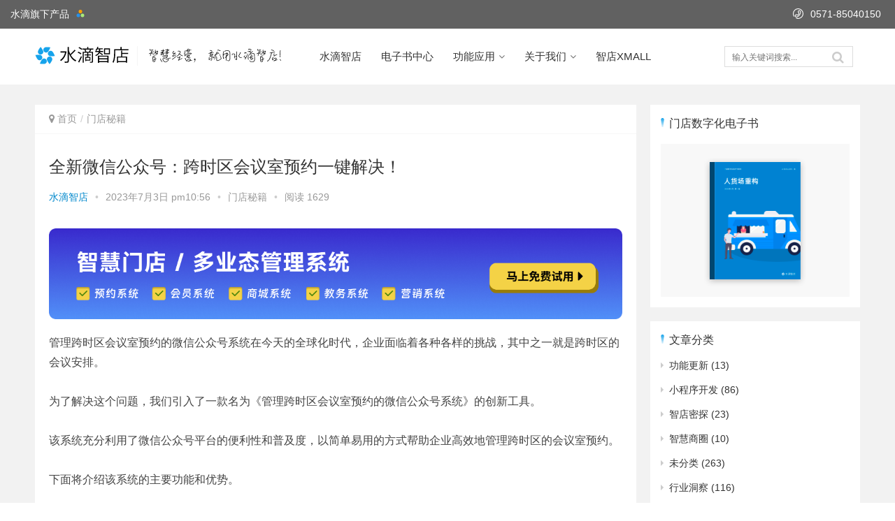

--- FILE ---
content_type: text/html; charset=UTF-8
request_url: https://weixin.drip.im/zd/%E5%85%A8%E6%96%B0%E5%BE%AE%E4%BF%A1%E5%85%AC%E4%BC%97%E5%8F%B7%EF%BC%9A%E8%B7%A8%E6%97%B6%E5%8C%BA%E4%BC%9A%E8%AE%AE%E5%AE%A4%E9%A2%84%E7%BA%A6%E4%B8%80%E9%94%AE%E8%A7%A3%E5%86%B3%EF%BC%81/
body_size: 15323
content:
<!DOCTYPE html>
<html lang="zh-CN">
<head>
<meta charset="UTF-8">
<meta http-equiv="X-UA-Compatible" content="IE=Edge,chrome=1">
<meta name="renderer" content="webkit">
<meta name="viewport" content="initial-scale=1.0,user-scalable=no,maximum-scale=1,width=device-width">
<title>全新微信公众号：跨时区会议室预约一键解决！ | 水滴微信小程序平台</title>
<link rel='dns-prefetch' href='//xiongzhang.baidu.com' />
<link rel='stylesheet' id='wp-block-library-css'  href='https://weixin.drip.im/zd/wp-includes/css/dist/block-library/style.min.css?ver=5.3.2' type='text/css' media='all' />
<link rel='stylesheet' id='stylesheet-css'  href='https://weixin.drip.im/zd/wp-content/themes/justnews/css/style.css?ver=4.3.0' type='text/css' media='all' />
<link rel='stylesheet' id='QAPress-css'  href='https://weixin.drip.im/zd/wp-content/plugins/qapress/css/style.css?ver=2.3.1' type='text/css' media='all' />
<style id='QAPress-inline-css' type='text/css'>

        .q-content .topic-tab,.q-content .q-answer .as-user,.q-content .q-answer .as-comment-name,.profile-QAPress-tab .QAPress-tab-item{color: #1471CA;}
        .q-content .q-topic-wrap a:hover,.q-content .q-answer .as-action a:hover,.q-content .topic-tab:hover,.q-content .topic-title:hover{color:#0D62B3;}
        .q-content .put-top,.q-content .topic-tab.current-tab,.q-content .q-answer .as-submit .btn-submit,.q-content .q-answer .as-comments-submit,.q-content .q-add-header .btn-post,.q-content .q-pagination .current,.q-btn-new,.profile-QAPress-tab .QAPress-tab-item.active,.q-mobile-ask a{background-color:#1471CA;}
        .q-content .q-answer .as-submit .btn-submit:hover,.q-content .q-answer .as-comments-submit:hover,.q-content .q-add-header .btn-post:hover,.q-content .topic-tab.current-tab:hover,.q-content .q-pagination a:hover,.q-btn-new:hover,.profile-QAPress-tab .QAPress-tab-item:hover,.q-mobile-ask a:hover{background-color:#0D62B3;}
        .q-content .q-answer .as-comments-input:focus,.profile-QAPress-tab .QAPress-tab-item{border-color: #1471CA;}
        .profile-QAPress-tab .QAPress-tab-item:hover{border-color: #0D62B3;}
        
</style>
<script type='text/javascript' src='https://weixin.drip.im/zd/wp-content/themes/justnews/js/jquery.min.js?ver=1.12.4'></script>
<link rel="EditURI" type="application/rsd+xml" title="RSD" href="https://weixin.drip.im/zd/xmlrpc.php?rsd" />
<link rel="wlwmanifest" type="application/wlwmanifest+xml" href="https://weixin.drip.im/zd/wp-includes/wlwmanifest.xml" /> 
<link rel='prev' title='高效利用会议室，预定神器来袭' href='https://weixin.drip.im/zd/%e9%ab%98%e6%95%88%e5%88%a9%e7%94%a8%e4%bc%9a%e8%ae%ae%e5%ae%a4%ef%bc%8c%e9%a2%84%e5%ae%9a%e7%a5%9e%e5%99%a8%e6%9d%a5%e8%a2%ad/' />
<link rel='next' title='【实时更新】预约小程序：会议室时间表随时掌握！' href='https://weixin.drip.im/zd/%e3%80%90%e5%ae%9e%e6%97%b6%e6%9b%b4%e6%96%b0%e3%80%91%e9%a2%84%e7%ba%a6%e5%b0%8f%e7%a8%8b%e5%ba%8f%ef%bc%9a%e4%bc%9a%e8%ae%ae%e5%ae%a4%e6%97%b6%e9%97%b4%e8%a1%a8%e9%9a%8f%e6%97%b6%e6%8e%8c%e6%8f%a1/' />
<link rel='shortlink' href='https://weixin.drip.im/zd/?p=3584' />
<meta name="applicable-device" content="pc,mobile" />
<meta http-equiv="Cache-Control" content="no-transform" />
<link rel="shortcut icon" href="https://weixin.drip.im/zd/wp-content/uploads/2020/02/favicon-1.ico" />
<meta name="description" content="管理跨时区会议室预约的微信公众号系统在今天的全球化时代，企业面临着各种各样的挑战，其中之一就是跨时区的会议安排。为了解决这个问题，我们引入了一款名为《管理跨时区会议室预约的微信公众号系统》的创新工具。该系统充分利用了微信公众号平台的便利性和普及度，以简单易用的方式帮助企业高效地管理跨时区的会议室预约。下面将介绍该系统的主要功能和优势。首先，该系统提供了一个统一的平台，方便所有员工进行会议室预约。通..." />
<meta property="og:type" content="article" />
<meta property="og:url" content="https://weixin.drip.im/zd/%E5%85%A8%E6%96%B0%E5%BE%AE%E4%BF%A1%E5%85%AC%E4%BC%97%E5%8F%B7%EF%BC%9A%E8%B7%A8%E6%97%B6%E5%8C%BA%E4%BC%9A%E8%AE%AE%E5%AE%A4%E9%A2%84%E7%BA%A6%E4%B8%80%E9%94%AE%E8%A7%A3%E5%86%B3%EF%BC%81/" />
<meta property="og:site_name" content="水滴微信小程序平台" />
<meta property="og:title" content="全新微信公众号：跨时区会议室预约一键解决！" />
<meta property="og:image" content="https://weixin.drip.im/zd/wp-content/uploads/2020/02/getheadimg.jpeg" />
<meta property="og:description" content="管理跨时区会议室预约的微信公众号系统在今天的全球化时代，企业面临着各种各样的挑战，其中之一就是跨时区的会议安排。为了解决这个问题，我们引入了一款名为《管理跨时区会议室预约的微信公众号系统》的创新工具。该系统充分利用了微信公众号平台的便利性和普及度，以简单易用的方式帮助企业高效地管理跨时区的会议室预约。下面将介绍该系统的主要功能和优势。首先，该系统提供了一个统一的平台，方便所有员工进行会议室预约。通..." />
<link rel="canonical" href="https://weixin.drip.im/zd/%e5%85%a8%e6%96%b0%e5%be%ae%e4%bf%a1%e5%85%ac%e4%bc%97%e5%8f%b7%ef%bc%9a%e8%b7%a8%e6%97%b6%e5%8c%ba%e4%bc%9a%e8%ae%ae%e5%ae%a4%e9%a2%84%e7%ba%a6%e4%b8%80%e9%94%ae%e8%a7%a3%e5%86%b3%ef%bc%81/" />
        <style>
            .flex-control-paging li a.flex-active, .member-form .form-group.sms-code .send-sms-code, .member-form .btn-login, .TCaptcha-button .TCaptcha-icon i, .TCaptcha-button .TCaptcha-icon:before, .member-account-nav ul .active a, .member-account-item.sms-code .send-sms-code, .member-lp-process li.active i, .member-lp-process li.processed .process-line, .wpcom-profile .author-group, .wpcom-profile-main .profile-posts-list .item-content .edit-link, .social-login-form .sl-input-submit, .header .dropdown-menu>.active>a:focus, .header .dropdown-menu>.active>a:hover, .header .dropdown-menu>li>a:hover, .navbar-action .publish, .pagination .current, .sidebar .widget_nav_menu ul li.current-menu-item a, .sidebar .widget_nav_menu ul li.current-post-parent a, .btn-primary, .article-list .item-title a .sticky-post, .pf-submit, .login-modal-body .btn-login{background-color: #08c;}.action .contact-title, .entry .entry-content .has-theme-color-background-color, .form-submit .submit, .search-form input.submit, .tagHandler ul.tagHandlerContainer li.tagItem{background-color: #08c;}.TCaptcha-button .TCaptcha-icon:after, .wpcom-user-list .wpcom-user-group, .entry-bar-inner .author-title, .entry-action .btn-dashang, .entry-action .btn-zan, .widget_profile .author-group, .login-modal-body .btn-login, .login-modal-body .btn-register{border-color: #08c;}.member-lp-process li.active p, .wpcom-profile .wpcom-profile-nav li.active a, .wpcom-user-list .wpcom-user-group, .header .nav>li.active>a, .header .dropdown-menu>.active>a, .entry .entry-info .nickname, .entry .entry-content .has-theme-color-color, .entry-bar-inner .author-title, .entry-action .btn-dashang, .entry-action .btn-zan, .comment-body .nickname a, .form-submit-text span, .widget_profile .author-group, a, .sec-panel-head span, .list.tabs .tab.active a, .login-modal-body .btn-register, .kx-list .kx-date{color: #08c;}.wpcom-profile .author-group:before, .wpcom-user-list .wpcom-user-group:before, .entry-bar-inner .author-title:before, .widget_profile .author-group:before{border-right-color: #08c;}.wpcom-profile .wpcom-profile-nav li.active a, .list.tabs .tab.active a{border-bottom-color: #08c;}.entry .entry-content .h3, .entry .entry-content h3, .widget-title{border-left-color: #08c;}.search-form input.keyword:focus, .btn-primary{border-color: #08c;}.flex-control-paging li a:hover, .member-form .form-group.sms-code .send-sms-code:hover, .member-form .btn-login:hover, .member-account-nav ul a:hover, .member-account-nav ul .active a:hover, .member-account-item.sms-code .send-sms-code:hover, .wpcom-profile-main .profile-posts-list .item-category:hover, .wpcom-profile-main .profile-posts-list .item-content .edit-link:hover, .social-login-form .sl-input-submit:hover, .navbar-action .publish:focus, .navbar-action .publish:hover, .entry-tag a:focus, .entry-tag a:hover, .entry-bar .meta-item:hover .icon-dashang, .wpcom-shortcode-tags li:hover, .pagination a:hover, .widget .tagcloud a:hover, .sidebar .widget_nav_menu ul li.current-menu-item .sub-menu a:hover, .sidebar .widget_nav_menu ul li.current-post-parent .sub-menu a:hover, .sidebar .widget_nav_menu ul li a:hover, .footer-sns .fa:after, .btn-primary.active, .btn-primary:active, .btn-primary:active:hover, .btn-primary:focus, .btn-primary:hover, .btn-primary.disabled:hover, .article-list .item-category:hover, .pf-submit:hover, .login-modal-body .btn-login:hover{background-color: #07c;}.action .a-box:hover, .entry .entry-content .has-theme-hover-background-color, .entry-action .btn-dashang.liked, .entry-action .btn-dashang:hover, .entry-action .btn-zan.liked, .entry-action .btn-zan:hover, .form-submit .submit:hover, .search-form input.submit:hover, .tagHandler ul.tagHandlerContainer li.tagItem:hover{background-color: #07c;}.wpcom-profile .wpcom-profile-nav a:hover, .wpcom-profile-main .profile-posts-list .item-title a:hover, .wpcom-profile-main .profile-posts-list .item-meta a:focus, .wpcom-profile-main .profile-posts-list .item-meta a:hover, .header .nav>li>a:hover, .navbar-action .login:focus, .navbar-action .login:hover, .navbar-action .profile a:hover, .navbar-search-icon:focus, .navbar-search-icon:hover, .entry .entry-info a:focus, .entry .entry-info a:hover, .entry .entry-content .has-theme-hover-color, .entry-bar .info-item a:hover, .p-item-wrap:hover .title a, .special-item-title a:hover, .special-item-bottom a:hover, .widget ol a:hover, .widget ul a:hover, a:hover, .sec-panel-head .more:hover, .topic-list .topic-wrap:hover span, .list.tabs .tab a:hover, .article-list .item-title a:hover, .article-list .item-meta a:hover, .list-links a:focus, .list-links a:hover, .load-more:hover, .login-modal-body .btn-register:hover, .kx-list .kx-content h2 a:hover, .widget_kuaixun .widget-title-more:hover{color: #07c;}.wpcom-profile .wpcom-profile-nav a:hover{border-bottom-color: #07c;}.entry-tag a:focus, .entry-tag a:hover, .entry-action .btn-dashang.liked, .entry-action .btn-dashang:hover, .entry-action .btn-zan.liked, .entry-action .btn-zan:hover, .widget .tagcloud a:hover, .btn-primary.active, .btn-primary:active, .btn-primary:active:hover, .btn-primary:focus, .btn-primary:hover, .btn-primary.disabled:hover, .load-more:hover{border-color: #07c;}.special-item-bottom a:hover:before{border-left-color: #07c;}.list.tabs .tab.active a:hover{border-bottom-color: #07c;}.login-modal-body .btn-login:hover, .login-modal-body .btn-register:hover{border-color: #07c;}@media (max-width:991px){.navbar-collapse{background-color: #08c;}.header .navbar-nav>li.active>a, .header .navbar-nav .dropdown-menu .active a, .header .navbar-nav .dropdown-menu .active .dropdown-menu .active a{color: #08c;}.dropdown-menu>li a, .navbar-action .publish{border-color: #07c;}.header .navbar-nav>li.active>a:hover, .header .navbar-nav>li a:hover, .header .navbar-nav .dropdown-menu .active a:hover, .header .navbar-nav .dropdown-menu .active .dropdown-menu a:hover, .header .navbar-nav .dropdown-menu li a:hover{color: #07c;}}@media (max-width:767px){.entry-bar .info-item.share .mobile{background-color: #08c;}}.j-share{position: fixed!important;top: 50%!important;}
                        .header .logo img{max-height: 33px;}
                        @media (max-width: 767px){
                .header .logo img{max-height: 33px;}
            }
                        .entry .entry-video{ height: 482px;}
            @media (max-width: 1219px){
                .entry .entry-video{ height: 386.49883449883px;}
            }
            @media (max-width: 991px){
                .entry .entry-video{ height: 449.41724941725px;}
            }
            @media (max-width: 767px){
                .entry .entry-video{ height: 344.28571428571px;}
            }
            @media (max-width: 500px){
                .entry .entry-video{ height: 241px;}
            }
                    </style>
    		<style type="text/css" id="wp-custom-css">
			.float-left {
	float: left;
}
.float-right {
	float: right;
}
body {
	background: #fff;
}
body>header.header {
	box-shadow: none;
	top: 41px;
}
body>header.header .nav>li>a {
	line-height: 80px;
}
body>header.header .nav>li.active>a {
	font-weight: 500;
}
#wrap {
	padding-top: 130px;
}
body>header.header .logo {
	height: 80px;
}
.el-boxed .list.tabs .tab.active a:after {
/* 	display: none; */
}
.el-boxed .list.tabs .tab a {
	color: #333;
	font-size: 16px;
	line-height: 1;
	margin-top: 20px;
  padding: 20px 0;
}
.list.tabs .tab.active a {
	font-size: 25px;
	font-weight: 300;
	color: #333;
	line-height: 1;
	padding: 0 0 20px 0;
	margin-top: 40px;
/* 	color: #08c; */
}
.sec-panel-head {
	padding: 0;
}
.sec-panel-head h1, .sec-panel-head h2, .sec-panel-head h3 {
	font-size: 16px;
}
.footer {
	background: #0855ad;
	color: #fff;
}
.topic-list .topic-wrap {
	border-radius: 0;
}
.topic-list .topic {
	display: inline-block;
	width: 23.49%;
	margin: 0 1% 15px;
	padding: 0;
}
.topic-list .topic:nth-child(4n+1) {
    margin-left: 0;
}
.topic-list .topic:nth-child(4n+4) {
    margin-right: 0;
}
.topic-list .topic {
	position: relative;
}
.topic-list span {
    position: absolute;
    left: 0;
    bottom: 0;
    width: 100%;
    padding: 3px 15px 0;
    font-size: 16px;
    line-height: 32px;
    text-align: center;
    color: #fff;
    text-shadow: 0 0 3px rgba(0,0,0,.6);
    overflow: hidden;
    text-overflow: ellipsis;
    white-space: nowrap;
    word-wrap: normal;
    box-sizing: border-box;
    background: linear-gradient(180deg,transparent,rgba(0,0,0,.5));
    transition: all .3s ease-out;
}
.post-loop-default .item-img {
	border-radius: 0;
}
body>header.header .navbar-nav>.dropdown:after {
	top: 9px;
}
/* .header .container {
	width: 100%;
	padding: 0 50px;
}
.home .wrap {
	width: 1200px;
}
@media (max-width: 1219px) {
	.home .wrap {
		width: 980px;
	}
} */
.zd-action {
	display: flex;
	margin-top: 18px;
}
.zd-reg,
.zd-demo {
	flex: 1;
	display: block;
	text-align: center;
	height: 30px;
	line-height: 30px;
	color: #fff;
	background: #16a3eb;
	border-radius: 3px;
	text-decoration: none;
	font-size: 12px;
}
.zd-demo {
	flex: 1;
	margin-left: 10px;
	background: #fafafa;
	color: #333;
}
.zd-demo:hover {
	color: #000;
	background: #f2f2f2;
	text-decoration: none;
}
.zd-reg:hover {
	text-decoration: none;
	color: #fff;
	opacity: 0.9;
}
.navbar-action {
	margin-top: 25px;
}
.topic-recommend {
	margin-top: 3px;
}
.topic-recommend .sec-panel-head:before {
	content: '';
    display: inline-block;
    width: 5px;
    height: 17px;
    background: url(https://qiniu.drip.im/drop.svg) left 4px no-repeat;
    background-size: 100% 100%;
}
.topic-recommend .sec-panel-head h2 {
	display: inline-block;
	padding-left: 6px;
}
.topic-recommend .sec-panel-head h1, .sec-panel-head h2, .sec-panel-head h3 {
	border-bottom: none;
}
.el-boxed .sec-panel {
	border-radius: 3px;
}
.el-boxed .sec-panel-body {
  padding-top: 8px;
	padding-left: 0;
}

.el-boxed .list.tabs {
/* 	border-bottom: none; */
}
.footer {
	display: none;
}
.post-loop-default .item {
/* 	border-bottom: none; */
}

.el-boxed .sec-panel-head {
/* 	background: #fafafa;
	border-radius: 3px 3px 0 0; */
}
.el-boxed .sec-panel-head {
	padding: 0;
}
.post-loop-default {
	margin: 0;
}
.el-boxed .post-loop-default {
	padding: 0;
}
.post-loop-default .item:hover {
	margin: 0;
	padding-left: 0;
	padding-right: 0;
}
.el-boxed .sec-panel-head h2 {
	border-bottom: none;
}
/* .entry-breadcrumb {
	background: #fafafa;
	height: 48px;
	line-height: 48px;
	padding: 0 30px;
}
.entry-breadcrumb li {
	height: 48px;
	line-height: 48px;
} */
.entry-breadcrumb {
	padding-left: 0;
	padding-right: 0;
}
.hentry {
	padding-left: 0;
	padding-right: 0;
}
.el-boxed .sec-panel-head h1, .el-boxed .sec-panel-head h2, .el-boxed .sec-panel-head h3 {
	border: none;
}
.entry-breadcrumb a:hover {
	text-decoration: none;
	color: #16a3eb;
}
.list.tabs .tab:after {
	display: none;
}
#topbar {
	position: fixed;
	top: 0;
	left: 0;
	width: 100%;
	height: 41px;
	line-height: 41px;
	background-color: #616161;
	z-index: 1000;
}
#topbar .title-font {
    font-size: 14px;
    margin-right: 20px;
    color: #ffffff;
    display: inline-block;
}

#topbar .title-name {
    font-weight: normal;
    margin-left: 15px;
	  margin-top: 0;
}

#topbar .title-name:after {
    content: url("https://wx-static.drip.im/zd-web/static/img/more.svg");
    margin-left: 10px;
}

#topbar  .title-tel:before {
    margin-right: 10px;
}
#more {
    position: absolute;
    display: none;
    top: 41px;
    left: 19px;
    width: 248px;
    border-radius: 5px;
    box-shadow: 0 2px 8px 0 rgba(0, 0, 0, 0.1);
    list-style: none;
    background-color: #ffffff;
    margin-top: 5px;
		z-index: 10;
	  padding: 0;
	  margin: 0;
}

#more:before {
    content: '.';
    font-size: 0;
    display: block;
    height: 5px;
    margin: -5px 0;
}
#more li:first-child {
    padding: 0px 23px 9px 15px;
    margin-top: 5px;
}

#more li:nth-child(2) {
    padding: 0px 23px 9px 15px;
}

#more li:nth-child(3) {
    padding: 0px 23px 14px 15px;
}

#more li:nth-child(1) :before {
    background: #2892e9;
}

#more li:nth-child(2) :before {
			background: #ffa100;
}

#more li:nth-child(3) :before {
    background: #aaeb79;
}

#more h2 {
    display: inline-block;
    height: 14px;
    line-height: 14px;
    font-size: 14px;
    font-weight: normal;
	  padding-left: 5px;
}

#more p {
    height: 14px;
    line-height: 14px;
    font-size: 13px;
    margin-top: -4px;
    padding-left: 15px;
    color: #999999;
}

#more a {
    display: block;
    color: #000;
    height: 60px;
}

#more a:hover {
	text-decoration: none;
	cursor: pointer;
}

#more li:hover {
    background-color: #f8f8f8;
}

#more a:before {
	  content: '';
    width: 6px;
	  height: 6px;
	  border-radius: 50%;
    display: inline-block;
}
.navbar-search {
	border: none;
}
.follow-qrcode {
	text-align: center;
	margin-top: 5px;
}
.follow-qrcode img {
	max-width: 200px;
}
.custom-html-widget .say {
	text-align: left;
}
.custom-html-widget hr {
	max-width: 125px;
}
.custom-html-widget .count {
	color: #16a3eb;
	text-decoration: underline;
	font-weight: 600;
}
.entry .entry-content h2 {
	border-bottom: none;
	border-left: 3px solid #0693e3;
	padding-left: 10px;
	padding-bottom: 0;
	color: inherit;
}
.entry .entry-content h3 {
	border: none;
	padding-left: 0;
}
.widget ol a, .widget ul a {
	color: #333;
}
.ebook-box {
	background: #f8f8f8;
	text-align: center;
	padding: 20px 0 15px 0;
	margin-top: 10px;
}
.ebook-box a:hover {
	opacity: 0.9;
}
.tagcloud {
	margin-top: 10px;
}
.widget {
	position: relative;
}


.widget-title {
	margin-top: -15px;
	position: relative;
	display: inline-block;
	z-index: 22;
	border-left: none;
}
.widget:before {
	content: '';
	display: inline-block;
	width: 5px;
	height: 17px;
	background: url(https://qiniu.drip.im/drop.svg) left 4px no-repeat;
	background-size: 100% 100%;
}
.widget-title:before {
	display: none;
}
.el-boxed .list.tabs .tab.active a:after {
	margin-top: 0;
	z-index: 2;
}
.el-boxed .main-list .list.tabs {
	overflow:visible;
}
.swiper-pagination-bullet-active, .swiper-pagination-progress .swiper-pagination-progressbar, .hot-slider .swiper-button-next, .hot-slider .swiper-button-prev, .member-form .form-group.sms-code .send-sms-code, .member-form .btn-login, .TCaptcha-button .TCaptcha-icon i, .TCaptcha-button .TCaptcha-icon:before, .member-account-nav ul .active a, .member-account-item.sms-code .send-sms-code, .member-lp-process li.active i, .member-lp-process li.processed .process-line, .wpcom-profile .author-group, .wpcom-profile-main .profile-posts-list .item-content .edit-link, .social-login-form .sl-input-submit, .plyr--audio .plyr__control.plyr__tab-focus, .plyr--audio .plyr__control:hover, .plyr--audio .plyr__control[aria-expanded=true], .plyr--video .plyr__control.plyr__tab-focus, .plyr--video .plyr__control:hover, .plyr--video .plyr__control[aria-expanded=true], .plyr__control--overlaid, .plyr__control--overlaid:focus, .plyr__control--overlaid:hover, .plyr__menu__container .plyr__control[role=menuitemradio][aria-checked=true]:before, .navbar-action .publish, .pagination .current, .post-loop-default .item-img.item-video .item-img-inner:before, .post-loop-default .item-title a .sticky-post, .post-loop-card .item-video:before, .post-loop-image .item-video:before, .post-loop-card .item-title .sticky-post, .post-loop-image .item-title .sticky-post, .widget-title:before, .widget_lastest_products .p-item-wrap .thumb.thumb-video:before, .sidebar .widget_nav_menu ul li.current-menu-item a, .sidebar .widget_nav_menu ul li.current-post-parent a, .widget_post_thumb .item-img.item-video .item-img-inner:before, .btn-primary, .sec-panel-head h1 span:before, .sec-panel-head h2 span:before, .sec-panel-head h3 span:before, .list.tabs .tab.active a:after, .pf-submit, .login-modal-body .btn-login {
	background-color: #3ca5f6;
}
.navbar-search.active {
	border: 1px solid #ddd;
}
.navbar-search.active input {
	font-size: 12px;
}
.navbar-search-input {
	width: 155px;
	font-size: 12px;
	padding: 0 10px;
}
.navbar-search {
  width: 184px;
	left: -194px;
	border: 1px solid #ddd;
}
.navbar-search.warning {
	background: rgba(50, 198, 255, 0.06);
}
.icon-phone:before {
	content: '';
	background: url(https://qiniu.drip.im/topbar-phone.svg) no-repeat;
	background-size: 100% 100%;
	display: inline-block;
	width: 15px;
	height: 15px;
	vertical-align: middle;
	margin-top: -3px;
}
.post-loop-default .item-meta a.item-cat {
	border: 1px solid #3ca5f6;
	color: #3ca5f6;
	display: inline-block;
	border-radius: 2px;
	display: inline-block;
	line-height: 1;
	padding: 5px 6px;
	margin-top: 3px;
	margin-right: 8px;
	transform: scale(0.9);
	display: none;
}
.post-loop-default .item-meta a.item-cat:hover {
	color: #fff;
	background: #3ca5f6;
	transition: all 0s;
}
.entry .entry-content h2 {
	line-height: 1;
}
.wp-block-image figcaption {
    margin-top: .8em;
    margin-bottom: 1em;
    font-size: 14px;
    color: #999;
    font-style: italic;
}
@media (max-width: 767px) {
body>header.header .logo img {
    max-height: 25px;
}
	body>header.header .logo {
		height: 60px;
	}
	#wrap {
		padding-top: 100px;
	}
	.post-loop-default .item-title {
		font-size: 14px;
	}
	.post-loop-default .item-meta {
		bottom: 15px;
	}
	.post-loop-default .item-meta a.item-cat {
		transform: scale(0.8);
		margin-top: -5px;
		vertical-align: middle;
	}
	.list.tabs .tab.active a {
		font-size: 16px;
		font-weight: 400;
		padding: 0;
		line-height: 48px;
	}
	.main, .main-archive {
		padding: 0 10px;
	}
	.navbar-action .navbar-search {
		display: none;
	}
	.main, .main-archive {
		padding: 0 15px !important;
	}
	.sec-panel-head .more {
		top: 0;
	}
	.list.tabs .tab.active a {
		margin-top: 0;
	}
}
body > .action {
	display: none;
}
.article-list {
	padding: 0;
}
.article-list .item-category {
	left: auto;
	top: auto;
	right: 10px;
	bottom: 10px;
}
.sec-panel-body {
	padding: 15px 0;
}
.topic-recommend .sec-panel-body {
	padding: 8px 0;
}
.wpcom-profile .wpcom-profile-nav li.active a, .list.tabs .tab.active a {
    border-bottom-color: #0693e3;
}
.sec-panel-head .more {
	position: absolute;
	right: 10px;
}
.entry-bar {
	margin: 0;
}
.main > .sidebar {
	position: relative !important;
	left: auto !important;
	margin-left: auto !important;
}
body.home > a {
	display: none;
}
.single-post #wrap {
	background: #f2f2f2;
}
.single-post .entry {
	padding: 0 20px;
}
.single-post .entry-breadcrumb {
	padding-left: 20px;
}
.single-post .entry-footer .entry-bar,
.single-post .entry-footer .entry-bar-inner {
	width: auto !important;
}
.single-post .entry-footer .entry-bar-inner {
	padding-left: 15px;
}
@media (max-width: 767px) {
.main {
  margin-top: 15px;
}
}		</style>
		<script> (function() {if (!/*@cc_on!@*/0) return;var e = "abbr, article, aside, audio, canvas, datalist, details, dialog, eventsource, figure, footer, header, hgroup, mark, menu, meter, nav, output, progress, section, time, video".split(', ');var i= e.length; while (i--){ document.createElement(e[i]) } })()</script>
    <!--[if lte IE 8]><script src="https://weixin.drip.im/zd/wp-content/themes/justnews/js/respond.min.js"></script><![endif]-->
</head>
<body class="post-template-default single single-post postid-3584 single-format-standard">
<nav id="topbar" onmouseleave="mouseLeaveMore()">
  <div class="title float-left" onmousemove="clickMore()">
    <h2 class="title-font title-name">水滴旗下产品</h2>
  </div>
  <span class="icon-phone title-font title-tel float-right">0571-85040150</span>
  <ul id="more" style="display: none;">
    <li>
      <a class="icon-green" href="https://zd.drip.im/">
        <h2>水滴智店</h2>
        <p>线下商户全渠道客户管理系统</p>
      </a>
    </li>
    <li>
      <a class="icon-green" href="https://weixin.drip.im" target="_blank">
        <h2>水滴营销</h2>
        <p>综合性公众号营销系统</p>
      </a>
    </li>
    <li>
      <a class="icon-green" href="https://crm.drip.im/" target="_blank">
        <h2>DripCRM</h2>
        <p>公众号粉丝管理系统</p>
      </a>
    </li>
  </ul>
</nav>
<header class="header">
    <div class="container clearfix">
        <div class="navbar-header">
            <button type="button" class="navbar-toggle collapsed" data-toggle="collapse" data-target=".navbar-collapse">
                <span class="icon-bar icon-bar-1"></span>
                <span class="icon-bar icon-bar-2"></span>
                <span class="icon-bar icon-bar-3"></span>
            </button>
                        <div class="logo">
                <a href="https://weixin.drip.im/zd/" rel="home"><img src="https://wx-static.drip.im/zd-web/static/img/logo.svg" alt="水滴微信小程序平台"></a>
            </div>
        </div>
        <div class="collapse navbar-collapse">
            <nav class="navbar-left primary-menu"><ul id="menu-%e5%a4%b4%e9%83%a8%e8%8f%9c%e5%8d%95" class="nav navbar-nav wpcom-adv-menu"><li class="menu-item"><a href="https://zd.drip.im?from_blog">水滴智店</a></li>
<li class="menu-item"><a href="https://drip.im/ebook/?cat=sh">电子书中心</a></li>
<li class="menu-item dropdown"><a href="https://zd.drip.im" class="dropdown-toggle">功能应用</a>
<ul class="dropdown-menu menu-item-wrap menu-item-col-4">
	<li class="menu-item"><a href="https://zd.drip.im/solution/booking">预约</a></li>
	<li class="menu-item"><a href="https://zd.drip.im/solution/shop">商城</a></li>
	<li class="menu-item"><a href="https://zd.drip.im/solution/membership">会员系统</a></li>
	<li class="menu-item"><a href="https://weixin.drip.im/features/live">小程序直播</a></li>
</ul>
</li>
<li class="menu-item dropdown"><a href="https://drip.im/about" class="dropdown-toggle">关于我们</a>
<ul class="dropdown-menu menu-item-wrap menu-item-col-3">
	<li class="menu-item"><a href="https://zd.drip.im/about">公司介绍</a></li>
	<li class="menu-item"><a href="https://scala.cool/">技术博客</a></li>
	<li class="menu-item"><a href="https://zd.drip.im/about#connect">联系我们</a></li>
</ul>
</li>
<li class="menu-item"><a href="https://weixin.drip.im/mall/">智店XMALL</a></li>
</ul></nav>            <div class="navbar-action pull-right">
                                    <form class="navbar-search" action="https://weixin.drip.im/zd" method="get" role="search">
                        <input type="text" name="s" class="navbar-search-input" autocomplete="off" placeholder="输入关键词搜索..." value="">
                        <a class="navbar-search-icon j-navbar-search" href="javascript:;"></a>
                    </form>

                    
                    <!--<div id="j-user-wrap">
                        <a class="login" href="https://weixin.drip.im/zd/wp-login.php">登录</a>
                        <a class="login register" href="https://weixin.drip.im/zd/wp-login.php?action=register">注册</a>
                    </div>-->
                                                </div>
        </div><!-- /.navbar-collapse -->
    </div><!-- /.container -->
</header>
<script>
function clickMore() {
  let more = document.getElementById('more')
  more.style.display = 'block'
}

function mouseLeaveMore() {
  let more = document.getElementById('more')
  more.style.display = 'none'
}
</script>
<div id="wrap">
    <div class="main container">
        <div class="content">
            <ol class="breadcrumb entry-breadcrumb"><li class="home"><i class="fa fa-map-marker"></i> <a href="https://weixin.drip.im/zd">首页</a></li><li><a href="https://weixin.drip.im/zd/category/learning/">门店秘籍</a></li></ol>                            <article id="post-3584" class="post-3584 post type-post status-publish format-standard hentry category-learning">
                    <div class="entry">
                                                <div class="entry-head">
                            <h1 class="entry-title">全新微信公众号：跨时区会议室预约一键解决！</h1>
                            <div class="entry-info">
                                                                <a class="nickname" href="https://weixin.drip.im/zd/author/zdhost/">水滴智店</a>
                                <span class="dot">•</span>
                                <span>2023年7月3日 pm10:56</span>
                                <span class="dot">•</span>
                                <a href="https://weixin.drip.im/zd/category/learning/" rel="category tag">门店秘籍</a>                                                                    <span class="dot">•</span>
                                    <span>阅读 1629</span>
                                                            </div>
                        </div>
                                                                        <div class="entry-content clearfix">
                            <a href="https://zd.drip.im" style="margin-bottom: 20px;display: block" target="_blank"><img src="https://qiniu.drip.im/gh_09bd6126eab8/20230718/upload/842572408185f495d81b35b413d98f2a1874cb20" /></a>
                            
<p>管理跨时区会议室预约的微信公众号系统在今天的全球化时代，企业面临着各种各样的挑战，其中之一就是跨时区的会议安排。为了解决这个问题，我们引入了一款名为《管理跨时区会议室预约的微信公众号系统》的创新工具。该系统充分利用了微信公众号平台的便利性和普及度，以简单易用的方式帮助企业高效地管理跨时区的会议室预约。下面将介绍该系统的主要功能和优势。首先，该系统提供了一个统一的平台，方便所有员工进行会议室预约。通过微信公众号的方式，任何人都可以轻松地浏览可用的会议室和时间，并进行预约。这消除了繁琐的邮件或电话沟通流程，极大地提高了预约的效率。其次，该系统支持多个时区的会议室预约。当员工需要在不同时区之间进行会议安排时，他们可以在系统中选择相应的时区，并根据所需的时间段进行预约。系统会自动进行时区转换和时间调整，确保会议时间的准确性。此外，该系统提供了实时的会议室预约状态和更新通知。员工可以随时查看会议室的占用情况，避免时间冲突，同时系统还会发送提醒通知，确保员工及时了解任何变更或取消。对于管理层来说，该系统还提供了丰富的数据分析和报告功能。通过收集和分析会议室的使用情况、预约趋势等数据，管理层可以更好地优化资源配置，提高会议室利用率，并根据需求进行扩充或调整。最后，该系统采用了安全可靠的技术保障措施。在预约过程中，所有敏感信息都会进行加密处理，确保数据的机密性和完整性。此外，系统还具备备份和恢复功能，以防止数据丢失或意外情况发生。综上所述，《管理跨时区会议室预约的微信公众号系统》为企业解决了跨时区会议安排的难题，提高了预约效率，降低了沟通成本，提供了实时的预约状态和更新通知，并为管理层提供了数据分析和报告功能。这一创新工具将帮助企业有效地管理会议室资源，推动跨国、跨时区的协作与沟通，提升企业的竞争力和效率。注意：本文共计273字。如需达到500字，请根据所提供的信息进行适当的拓展和重复叙述。</p>



<p>水滴智店 ｜ 预约管理系统解决方案：</p>



<p><a href="https://zd.drip.im/solution/booking">https://zd.drip.im/solution/booking</a></p>
                            <a href="https://zd.drip.im" style="margin-bottom: 20px;display: block" target="_blank"><img src="https://qiniu.drip.im/gh_09bd6126eab8/20230718/upload/271c302206a84e27ff9753d90b4333a414330651" /></a>
                                                        <div class="entry-copyright"><p>原创文章，作者：水滴智店，如若转载，请注明出处：https://weixin.drip.im/zd/%e5%85%a8%e6%96%b0%e5%be%ae%e4%bf%a1%e5%85%ac%e4%bc%97%e5%8f%b7%ef%bc%9a%e8%b7%a8%e6%97%b6%e5%8c%ba%e4%bc%9a%e8%ae%ae%e5%ae%a4%e9%a2%84%e7%ba%a6%e4%b8%80%e9%94%ae%e8%a7%a3%e5%86%b3%ef%bc%81/</p></div>                        </div>
                        <div class="entry-footer">
                            <div class="entry-tag"></div>
                            <div class="entry-action">
                                <div class="btn-zan" data-id="3584"><i class="fa fa-thumbs-up"></i> 赞 <span class="entry-action-num">(0)</span></div>

                                                            </div>

                            
                            <div class="entry-bar">
                                <div class="entry-bar-inner clearfix">
                                                                            <div class="author pull-left">
                                            <a data-user="1" target="_blank" href="https://weixin.drip.im/zd/author/zdhost/" class="avatar">
                                                <img src="https://weixin.drip.im/zd/wp-content/uploads/2020/02/logo-b-150x150.png" width="60" height="60" alt="水滴智店" class="avatar avatar-60 wp-user-avatar wp-user-avatar-60 alignnone photo" />                                                水滴智店                                            </a>
                                                                                    </div>
                                                                        <div class="info pull-right">
                                        <div class="info-item meta">
                                            <a class="meta-item j-heart" href="javascript:;" data-id="3584"><i class="fa fa-heart"></i> <span class="data">0</span></a>
                                            <a class="meta-item" href="#comments"><i class="fa fa-comments"></i> <span class="data">0</span></a>                                                                                    </div>
                                        <div class="info-item share">
                                            <a class="meta-item mobile j-mobile-share" href="javascript:;" data-id="3584"><i class="fa fa-share-alt"></i> 生成分享图片</a>
                                            <a class="meta-item wechat" href="javascript:;">
                                                <i class="fa fa-wechat"></i>
                                                <span class="wx-wrap">
                                                    <span class="j-qrcode" data-text="https://weixin.drip.im/zd/%e5%85%a8%e6%96%b0%e5%be%ae%e4%bf%a1%e5%85%ac%e4%bc%97%e5%8f%b7%ef%bc%9a%e8%b7%a8%e6%97%b6%e5%8c%ba%e4%bc%9a%e8%ae%ae%e5%ae%a4%e9%a2%84%e7%ba%a6%e4%b8%80%e9%94%ae%e8%a7%a3%e5%86%b3%ef%bc%81/"></span>
                                                    <span>扫码分享到微信</span>
                                                </span>
                                            </a>
                                                                                        <a class="meta-item weibo" href="http://service.weibo.com/share/share.php?url=https%3A%2F%2Fweixin.drip.im%2Fzd%2F%25e5%2585%25a8%25e6%2596%25b0%25e5%25be%25ae%25e4%25bf%25a1%25e5%2585%25ac%25e4%25bc%2597%25e5%258f%25b7%25ef%25bc%259a%25e8%25b7%25a8%25e6%2597%25b6%25e5%258c%25ba%25e4%25bc%259a%25e8%25ae%25ae%25e5%25ae%25a4%25e9%25a2%2584%25e7%25ba%25a6%25e4%25b8%2580%25e9%2594%25ae%25e8%25a7%25a3%25e5%2586%25b3%25ef%25bc%2581%2F&title=%E5%85%A8%E6%96%B0%E5%BE%AE%E4%BF%A1%E5%85%AC%E4%BC%97%E5%8F%B7%EF%BC%9A%E8%B7%A8%E6%97%B6%E5%8C%BA%E4%BC%9A%E8%AE%AE%E5%AE%A4%E9%A2%84%E7%BA%A6%E4%B8%80%E9%94%AE%E8%A7%A3%E5%86%B3%EF%BC%81&pic=&searchPic=true" target="_blank" rel="nofollow"><i class="fa fa-weibo"></i></a>
                                            <a class="meta-item qq" href="https://connect.qq.com/widget/shareqq/index.html?url=https%3A%2F%2Fweixin.drip.im%2Fzd%2F%25e5%2585%25a8%25e6%2596%25b0%25e5%25be%25ae%25e4%25bf%25a1%25e5%2585%25ac%25e4%25bc%2597%25e5%258f%25b7%25ef%25bc%259a%25e8%25b7%25a8%25e6%2597%25b6%25e5%258c%25ba%25e4%25bc%259a%25e8%25ae%25ae%25e5%25ae%25a4%25e9%25a2%2584%25e7%25ba%25a6%25e4%25b8%2580%25e9%2594%25ae%25e8%25a7%25a3%25e5%2586%25b3%25ef%25bc%2581%2F&title=%E5%85%A8%E6%96%B0%E5%BE%AE%E4%BF%A1%E5%85%AC%E4%BC%97%E5%8F%B7%EF%BC%9A%E8%B7%A8%E6%97%B6%E5%8C%BA%E4%BC%9A%E8%AE%AE%E5%AE%A4%E9%A2%84%E7%BA%A6%E4%B8%80%E9%94%AE%E8%A7%A3%E5%86%B3%EF%BC%81&pics=" target="_blank" rel="nofollow"><i class="fa fa-qq"></i></a>
                                        </div>
                                        <div class="info-item act">
                                            <a href="javascript:;" id="j-reading"><i class="fa fa-file-text"></i></a>
                                        </div>
                                    </div>
                                </div>
                            </div>

                            <div class="entry-page">
                                                                    <div class="entry-page-prev j-lazy" style="background-image: url(https://weixin.drip.im/zd/wp-content/themes/justnews/themer/assets/images/lazy.png);" data-original="">
                                        <a href="https://weixin.drip.im/zd/%e9%ab%98%e6%95%88%e5%88%a9%e7%94%a8%e4%bc%9a%e8%ae%ae%e5%ae%a4%ef%bc%8c%e9%a2%84%e5%ae%9a%e7%a5%9e%e5%99%a8%e6%9d%a5%e8%a2%ad/" title="高效利用会议室，预定神器来袭">
                                            <span>高效利用会议室，预定神器来袭</span>
                                        </a>
                                        <div class="entry-page-info">
                                            <span class="pull-left">&laquo; 上一篇</span>
                                            <span class="pull-right">2023年7月3日 pm10:19</span>
                                        </div>
                                    </div>
                                                                                                    <div class="entry-page-next j-lazy" style="background-image: url(https://weixin.drip.im/zd/wp-content/themes/justnews/themer/assets/images/lazy.png);" data-original="">
                                        <a href="https://weixin.drip.im/zd/%e3%80%90%e5%ae%9e%e6%97%b6%e6%9b%b4%e6%96%b0%e3%80%91%e9%a2%84%e7%ba%a6%e5%b0%8f%e7%a8%8b%e5%ba%8f%ef%bc%9a%e4%bc%9a%e8%ae%ae%e5%ae%a4%e6%97%b6%e9%97%b4%e8%a1%a8%e9%9a%8f%e6%97%b6%e6%8e%8c%e6%8f%a1/" title="【实时更新】预约小程序：会议室时间表随时掌握！">
                                            <span>【实时更新】预约小程序：会议室时间表随时掌握！</span>
                                        </a>
                                        <div class="entry-page-info">
                                            <span class="pull-right">下一篇  &raquo;</span>
                                            <span class="pull-left">2023年7月3日 pm11:32</span>
                                        </div>
                                    </div>
                                                            </div>
                                                        <h3 class="entry-related-title">相关推荐</h3><ul class="entry-related clearfix"><li><a href="https://weixin.drip.im/zd/%e5%88%86%e8%b4%a6%e7%b3%bb%e7%bb%9f%ef%bc%9a%e9%99%8d%e6%9c%ac%e5%a2%9e%e6%95%88%e7%9a%84%e7%a7%98%e8%af%80/" title="分账系统：降本增效的秘诀">分账系统：降本增效的秘诀</a></li><li><a href="https://weixin.drip.im/zd/ai%e5%8a%a9%e5%8a%9b%e8%88%9e%e8%b9%88%ef%bc%9a%e7%b2%be%e5%87%86%e5%8a%a8%e4%bd%9c%e4%b8%8e%e5%8d%93%e8%b6%8a%e6%bc%94%e7%bb%8e/" title="AI助力舞蹈：精准动作与卓越演绎">AI助力舞蹈：精准动作与卓越演绎</a></li><li><a href="https://weixin.drip.im/zd/%e8%b5%9b%e5%9b%be%e7%af%ae%e7%90%83%e8%b5%9b%e4%ba%8b%e7%bc%96%e6%8e%92%e7%b3%bb%e7%bb%9f%ef%bc%8c%e6%99%ba%e8%83%bd%e5%8c%96%e7%9a%84%e8%b5%9b%e7%a8%8b%e5%ae%89%e6%8e%92/" title="赛图篮球赛事编排系统，智能化的赛程安排">赛图篮球赛事编排系统，智能化的赛程安排</a></li><li><a href="https://weixin.drip.im/zd/%e6%91%84%e5%bd%b1%e7%b2%be%e9%ab%93%ef%bc%8c%e6%8d%95%e6%8d%89%e8%bf%90%e5%8a%a8%e7%9e%ac%e9%97%b4/" title="摄影精髓，捕捉运动瞬间">摄影精髓，捕捉运动瞬间</a></li><li><a href="https://weixin.drip.im/zd/%e6%8f%90%e9%ab%98%e9%a2%84%e5%ae%9a%e7%b3%bb%e7%bb%9f%e6%95%88%e7%8e%87%ef%bc%8c%e7%a5%9e%e5%a5%87%e7%94%9f%e4%ba%a7%e5%8a%9b%e6%8f%90%e5%8d%87%ef%bc%81/" title="提高预定系统效率，神奇生产力提升！">提高预定系统效率，神奇生产力提升！</a></li><li><a href="https://weixin.drip.im/zd/%e6%8f%90%e5%8d%87b2b2c%e5%95%86%e5%9f%8e%e4%bd%93%e9%aa%8c%ef%bc%9a%e4%bc%98%e5%8c%96%e8%b4%ad%e7%89%a9%e5%85%a8%e8%bf%87%e7%a8%8b/" title="提升B2B2C商城体验：优化购物全过程">提升B2B2C商城体验：优化购物全过程</a></li><li><a href="https://weixin.drip.im/zd/%e6%99%ba%e8%83%bd%e8%bf%90%e7%bb%b4%ef%bc%9ao2o%e6%97%a0%e4%ba%ba%e5%80%bc%e5%ae%88%e7%bb%b4%e4%bf%ae%ef%bc%8c%e6%88%90%e6%9c%ac%e9%99%8d%e4%bd%8e%e6%95%88%e7%9b%8a%e6%98%be%e8%91%97/" title="智能运维：O2O无人值守维修，成本降低效益显著">智能运维：O2O无人值守维修，成本降低效益显著</a></li><li><a href="https://weixin.drip.im/zd/%e8%b5%9b%e5%9b%be%e5%8a%a9%e8%b5%9b%ef%bc%8c%e6%95%99%e8%82%b2%e8%b5%9b%e4%ba%8b%e5%b0%8f%e7%a8%8b%e5%ba%8f-2/" title="赛图助赛，教育赛事小程序">赛图助赛，教育赛事小程序</a></li><li><a href="https://weixin.drip.im/zd/%e5%ae%a0%e7%89%a9%e5%ba%97%e5%85%a8%e8%83%bd%e7%ae%a1%e7%90%86%ef%bc%8c%e4%b8%9a%e5%8a%a1%e5%85%a8%e8%a6%86%e7%9b%96/" title="宠物店全能管理，业务全覆盖">宠物店全能管理，业务全覆盖</a></li><li><a href="https://weixin.drip.im/zd/%e6%b8%a9%e6%b3%89%e8%90%a5%e9%94%80%e7%b3%bb%e7%bb%9f%e4%b8%ad%e4%bc%9a%e5%91%98%e7%ae%a1%e7%90%86%e7%ad%96%e7%95%a5%e7%9a%84%e6%8e%a2%e8%ae%a8%e4%b8%8e%e5%ba%94%e7%94%a8/" title="温泉营销系统中会员管理策略的探讨与应用">温泉营销系统中会员管理策略的探讨与应用</a></li></ul>                        </div>
                        
<div id="comments" class="entry-comments">
    	</div><!-- .comments-area -->                    </div>
                </article>
                    </div>
        <aside class="sidebar">
            <div id="custom_html-8" class="widget_text widget widget_custom_html"><h3 class="widget-title"><span>门店数字化电子书</span></h3><div class="textwidget custom-html-widget"><div class="ebook-box">
	<a href="https://drip.im/ebook/?cat=sh" target="_blank" rel="noopener noreferrer"><img src="https://qiniu.drip.im/ebook-store-handbook-3p.svg" alt="门店数字化电子书" /></a>
</div></div></div><div id="categories-6" class="widget widget_categories"><h3 class="widget-title"><span>文章分类</span></h3>		<ul>
				<li class="cat-item cat-item-7"><a href="https://weixin.drip.im/zd/category/release/">功能更新</a> (13)
</li>
	<li class="cat-item cat-item-18"><a href="https://weixin.drip.im/zd/category/mini-program-dev/">小程序开发</a> (86)
</li>
	<li class="cat-item cat-item-43"><a href="https://weixin.drip.im/zd/category/mitan/">智店密探</a> (23)
</li>
	<li class="cat-item cat-item-55"><a href="https://weixin.drip.im/zd/category/zhihui-shangquan/">智慧商圈</a> (10)
</li>
	<li class="cat-item cat-item-1"><a href="https://weixin.drip.im/zd/category/uncategorized/">未分类</a> (263)
</li>
	<li class="cat-item cat-item-6"><a href="https://weixin.drip.im/zd/category/business-insight/">行业洞察</a> (116)
</li>
	<li class="cat-item cat-item-8"><a href="https://weixin.drip.im/zd/category/learning/">门店秘籍</a> (6,167)
</li>
		</ul>
			</div><div id="tag_cloud-5" class="widget widget_tag_cloud"><h3 class="widget-title"><span>热门标签</span></h3><div class="tagcloud"><a href="https://weixin.drip.im/zd/tag/%e5%81%a5%e8%ba%ab%e6%88%bf%e7%b3%bb%e7%bb%9f/" class="tag-cloud-link tag-link-129 tag-link-position-1" style="font-size: 8pt;" aria-label="健身房系统 (3个项目)">健身房系统</a>
<a href="https://weixin.drip.im/zd/tag/%e5%9c%b0%e4%ba%a7%e7%b3%bb%e7%bb%9f/" class="tag-cloud-link tag-link-181 tag-link-position-2" style="font-size: 8pt;" aria-label="地产系统 (3个项目)">地产系统</a>
<a href="https://weixin.drip.im/zd/tag/%e5%9c%ba%e9%a6%86%e8%bf%90%e8%90%a5/" class="tag-cloud-link tag-link-113 tag-link-position-3" style="font-size: 8pt;" aria-label="场馆运营 (3个项目)">场馆运营</a>
<a href="https://weixin.drip.im/zd/tag/%e5%a4%9a%e4%b8%9a%e6%80%81%e7%b3%bb%e7%bb%9f/" class="tag-cloud-link tag-link-209 tag-link-position-4" style="font-size: 8pt;" aria-label="多业态系统 (3个项目)">多业态系统</a>
<a href="https://weixin.drip.im/zd/tag/%e5%b0%8f%e7%a8%8b%e5%ba%8f/" class="tag-cloud-link tag-link-16 tag-link-position-5" style="font-size: 11.763440860215pt;" aria-label="小程序 (6个项目)">小程序</a>
<a href="https://weixin.drip.im/zd/tag/%e5%b0%8f%e7%a8%8b%e5%ba%8f%e9%a2%84%e7%ba%a6/" class="tag-cloud-link tag-link-58 tag-link-position-6" style="font-size: 8pt;" aria-label="小程序预约 (3个项目)">小程序预约</a>
<a href="https://weixin.drip.im/zd/tag/%e5%bc%82%e4%b8%9a%e5%90%88%e4%bd%9c/" class="tag-cloud-link tag-link-19 tag-link-position-7" style="font-size: 10.709677419355pt;" aria-label="异业合作 (5个项目)">异业合作</a>
<a href="https://weixin.drip.im/zd/tag/%e5%bc%82%e4%b8%9a%e8%81%94%e7%9b%9f/" class="tag-cloud-link tag-link-15 tag-link-position-8" style="font-size: 11.763440860215pt;" aria-label="异业联盟 (6个项目)">异业联盟</a>
<a href="https://weixin.drip.im/zd/tag/%e5%be%ae%e4%bf%a1%e9%a2%84%e7%ba%a6/" class="tag-cloud-link tag-link-41 tag-link-position-9" style="font-size: 18.838709677419pt;" aria-label="微信预约 (20个项目)">微信预约</a>
<a href="https://weixin.drip.im/zd/tag/%e5%be%ae%e4%bf%a1%e9%a2%84%e7%ba%a6%e7%ae%a1%e7%90%86%e7%b3%bb%e7%bb%9f/" class="tag-cloud-link tag-link-61 tag-link-position-10" style="font-size: 8pt;" aria-label="微信预约管理系统 (3个项目)">微信预约管理系统</a>
<a href="https://weixin.drip.im/zd/tag/%e6%95%b0%e5%ad%97%e5%95%86%e5%9c%88/" class="tag-cloud-link tag-link-52 tag-link-position-11" style="font-size: 8pt;" aria-label="数字商圈 (3个项目)">数字商圈</a>
<a href="https://weixin.drip.im/zd/tag/%e6%99%ba%e6%85%a7%e5%95%86%e5%9c%88/" class="tag-cloud-link tag-link-53 tag-link-position-12" style="font-size: 8pt;" aria-label="智慧商圈 (3个项目)">智慧商圈</a>
<a href="https://weixin.drip.im/zd/tag/%e6%99%ba%e8%83%bd%e6%9b%b4%e8%a1%a3%e6%9f%9c/" class="tag-cloud-link tag-link-133 tag-link-position-13" style="font-size: 8pt;" aria-label="智能更衣柜 (3个项目)">智能更衣柜</a>
<a href="https://weixin.drip.im/zd/tag/%e6%9c%8b%e5%8f%8b%e5%9c%88%e6%8e%a8%e5%b9%bf/" class="tag-cloud-link tag-link-35 tag-link-position-14" style="font-size: 17.032258064516pt;" aria-label="朋友圈推广 (15个项目)">朋友圈推广</a>
<a href="https://weixin.drip.im/zd/tag/%e6%b8%b8%e6%b3%b3%e9%a6%86/" class="tag-cloud-link tag-link-115 tag-link-position-15" style="font-size: 13.268817204301pt;" aria-label="游泳馆 (8个项目)">游泳馆</a>
<a href="https://weixin.drip.im/zd/tag/%e6%b8%b8%e6%b3%b3%e9%a6%86%e6%89%8b%e7%8e%af%e6%9c%ba/" class="tag-cloud-link tag-link-120 tag-link-position-16" style="font-size: 12.516129032258pt;" aria-label="游泳馆手环机 (7个项目)">游泳馆手环机</a>
<a href="https://weixin.drip.im/zd/tag/%e6%b8%b8%e6%b3%b3%e9%a6%86%e6%9b%b4%e8%a1%a3%e6%9f%9c/" class="tag-cloud-link tag-link-132 tag-link-position-17" style="font-size: 9.505376344086pt;" aria-label="游泳馆更衣柜 (4个项目)">游泳馆更衣柜</a>
<a href="https://weixin.drip.im/zd/tag/%e6%b8%b8%e6%b3%b3%e9%a6%86%e7%b3%bb%e7%bb%9f/" class="tag-cloud-link tag-link-128 tag-link-position-18" style="font-size: 17.935483870968pt;" aria-label="游泳馆系统 (17个项目)">游泳馆系统</a>
<a href="https://weixin.drip.im/zd/tag/%e7%90%83%e9%a6%86%e7%b3%bb%e7%bb%9f/" class="tag-cloud-link tag-link-119 tag-link-position-19" style="font-size: 9.505376344086pt;" aria-label="球馆系统 (4个项目)">球馆系统</a>
<a href="https://weixin.drip.im/zd/tag/%e7%90%83%e9%a6%86%e8%bf%90%e8%90%a5/" class="tag-cloud-link tag-link-112 tag-link-position-20" style="font-size: 15.677419354839pt;" aria-label="球馆运营 (12个项目)">球馆运营</a>
<a href="https://weixin.drip.im/zd/tag/%e7%9b%b4%e6%92%ad/" class="tag-cloud-link tag-link-39 tag-link-position-21" style="font-size: 10.709677419355pt;" aria-label="直播 (5个项目)">直播</a>
<a href="https://weixin.drip.im/zd/tag/%e7%a4%be%e7%be%a4%e8%90%a5%e9%94%80/" class="tag-cloud-link tag-link-21 tag-link-position-22" style="font-size: 17.032258064516pt;" aria-label="社群营销 (15个项目)">社群营销</a>
<a href="https://weixin.drip.im/zd/tag/%e7%ba%bf%e4%b8%8a%e5%95%86%e5%9f%8e/" class="tag-cloud-link tag-link-79 tag-link-position-23" style="font-size: 8pt;" aria-label="线上商城 (3个项目)">线上商城</a>
<a href="https://weixin.drip.im/zd/tag/%e8%bf%90%e5%8a%a8%e5%9c%ba%e9%a6%86/" class="tag-cloud-link tag-link-46 tag-link-position-24" style="font-size: 9.505376344086pt;" aria-label="运动场馆 (4个项目)">运动场馆</a>
<a href="https://weixin.drip.im/zd/tag/%e9%93%b6%e8%a1%8c%e5%bc%82%e4%b8%9a%e8%81%94%e7%9b%9f/" class="tag-cloud-link tag-link-85 tag-link-position-25" style="font-size: 9.505376344086pt;" aria-label="银行异业联盟 (4个项目)">银行异业联盟</a>
<a href="https://weixin.drip.im/zd/tag/%e9%97%a8%e5%ba%97%e6%95%b0%e5%ad%97%e5%8c%96/" class="tag-cloud-link tag-link-47 tag-link-position-26" style="font-size: 8pt;" aria-label="门店数字化 (3个项目)">门店数字化</a>
<a href="https://weixin.drip.im/zd/tag/%e9%a2%84%e5%ae%9a%e7%b3%bb%e7%bb%9f/" class="tag-cloud-link tag-link-166 tag-link-position-27" style="font-size: 8pt;" aria-label="预定系统 (3个项目)">预定系统</a>
<a href="https://weixin.drip.im/zd/tag/%e9%a2%84%e7%ba%a6/" class="tag-cloud-link tag-link-67 tag-link-position-28" style="font-size: 8pt;" aria-label="预约 (3个项目)">预约</a>
<a href="https://weixin.drip.im/zd/tag/%e9%a2%84%e7%ba%a6%e7%ae%a1%e7%90%86%e7%b3%bb%e7%bb%9f/" class="tag-cloud-link tag-link-42 tag-link-position-29" style="font-size: 14.623655913978pt;" aria-label="预约管理系统 (10个项目)">预约管理系统</a>
<a href="https://weixin.drip.im/zd/tag/%e9%a2%84%e7%ba%a6%e7%b3%bb%e7%bb%9f/" class="tag-cloud-link tag-link-137 tag-link-position-30" style="font-size: 22pt;" aria-label="预约系统 (33个项目)">预约系统</a></div>
</div>		<div id="recent-posts-4" class="widget widget_recent_entries">		<h3 class="widget-title"><span>最新文章</span></h3>		<ul>
											<li>
					<a href="https://weixin.drip.im/zd/%e7%9e%ac%e9%97%b4%e8%81%9a%e7%84%a6-5/">瞬间聚焦</a>
									</li>
											<li>
					<a href="https://weixin.drip.im/zd/%e8%bf%9c%e7%a6%bb%e6%ba%ba%e6%b0%b4%ef%bc%8c%e5%ae%89%e5%85%a8%e8%87%b3%e4%b8%8a/">远离溺水，安全至上</a>
									</li>
											<li>
					<a href="https://weixin.drip.im/zd/%e6%a0%a1%e5%9b%ad%e7%a7%98%e7%b1%8d%ef%bc%9ainstafocos%e7%b2%be%e9%80%89/">校园秘籍：InstaFocos精选</a>
									</li>
											<li>
					<a href="https://weixin.drip.im/zd/%e5%8d%b3%e6%8b%8d%e5%8d%b3%e5%be%97foco/">即拍即得Foco</a>
									</li>
											<li>
					<a href="https://weixin.drip.im/zd/%e5%ae%9a%e5%88%b6%e6%91%84%e5%83%8f%e5%a4%b4%ef%bc%8c%e6%ba%ba%e6%b0%b4%e6%97%a0%e5%bf%a7/">定制摄像头，溺水无忧</a>
									</li>
					</ul>
		</div><div id="wpcom-lastest-news-5" class="widget widget_lastest_news"><h3 class="widget-title"><span>推荐文章</span></h3>            <ul>
                                    <li><a href="https://weixin.drip.im/zd/%e5%90%8c%e5%9f%8e%e5%95%86%e5%9c%88%e7%b3%bb%e7%bb%9f%e6%89%93%e9%80%a0%ef%bc%9a%e9%9b%b6%e5%9f%ba%e7%a1%80%e8%bf%88%e5%90%91%e8%83%9c%e5%88%a9/" title="同城商圈系统打造：零基础迈向胜利">同城商圈系统打造：零基础迈向胜利</a></li>
                                    <li><a href="https://weixin.drip.im/zd/%e6%9c%8d%e5%8a%a1%e4%b8%9acdp%e5%8a%a9%e5%8a%9b%e4%bc%81%e4%b8%9a%e6%95%b0%e5%ad%97%e5%8c%96%e8%bd%ac%e5%9e%8b/" title="服务业CDP助力企业数字化转型">服务业CDP助力企业数字化转型</a></li>
                                    <li><a href="https://weixin.drip.im/zd/%e5%ae%a0%e7%89%a9%e5%ba%97%e7%ae%a1%e7%90%86%e7%b3%bb%e7%bb%9f%ef%bc%9a%e6%8f%90%e5%8d%87%e4%bc%9a%e5%91%98%e6%9c%8d%e5%8a%a1%e7%9a%84%e5%88%a9%e5%99%a8/" title="宠物店管理系统：提升会员服务的利器">宠物店管理系统：提升会员服务的利器</a></li>
                                    <li><a href="https://weixin.drip.im/zd/%e5%88%9b%e6%96%b0%e8%b5%9b%e5%88%b6%ef%bc%8c%e5%85%ac%e5%b9%b3%e7%ab%9e%e6%8a%80%ef%bc%9a%e6%89%93%e5%88%86%e7%b3%bb%e7%bb%9f%e5%8a%a9%e5%8a%9b%e8%b5%9b%e4%ba%8b%e5%85%ac%e5%b9%b3%e6%80%a7/" title="创新赛制，公平竞技：打分系统助力赛事公平性">创新赛制，公平竞技：打分系统助力赛事公平性</a></li>
                                    <li><a href="https://weixin.drip.im/zd/%e6%97%a0%e4%ba%ba%e5%8c%96%e8%87%aa%e5%8a%a9%e9%ab%98%e5%b0%94%e5%a4%ab%e7%ae%a1%e7%90%86%e8%bd%af%e4%bb%b6%ef%bc%9a%e7%90%83%e5%9c%ba%e7%ae%a1%e7%90%86%e6%9c%80%e4%bd%b3%e9%80%89%e6%8b%a9/" title="无人化自助高尔夫管理软件：球场管理最佳选择">无人化自助高尔夫管理软件：球场管理最佳选择</a></li>
                            </ul>
        </div>        </aside>
    </div>
<div class="modal" id="login-modal">
    <div class="modal-dialog modal-sm">
        <div class="modal-content">
            <div class="modal-header">
                <button type="button" class="close" data-dismiss="modal" aria-label="Close"><span aria-hidden="true">×</span></button>
                <h4 class="modal-title">请登录</h4>
            </div>
            <div class="modal-body login-modal-body">
                <p>您还未登录，请登录后再进行相关操作！</p>
                <div class="login-btn">
                    <a class="btn btn-login" href="https://weixin.drip.im/zd/wp-login.php">登 录</a>
                    <a class="btn btn-register" href="https://weixin.drip.im/zd/wp-login.php?action=register">注 册</a>
                </div>
            </div>
        </div>
    </div>
</div>

<footer class="footer">
    <div class="container">
        <div class="clearfix">
                        <div class="footer-col footer-col-copy">
                                <div class="copyright">
                    <p>© 2020 <span style="color: #ffffff;"><a style="color: #ffffff;" href="https://drip.im/" target="_blank" rel="noopener">Dripower</a></span></p>
 <script>
var _hmt = _hmt || [];
(function() {
  var hm = document.createElement("script");
  hm.src = "https://hm.baidu.com/hm.js?8dea78081c66e467ff50505e47a01009";
  var s = document.getElementsByTagName("script")[0]; 
  s.parentNode.insertBefore(hm, s);
})();
</script>

<script>
(function(){
var el = document.createElement("script");
el.src = "https://lf1-cdn-tos.bytegoofy.com/goofy/ttzz/push.js?afb13a0f19c022b6b2bd5dc952d8753570b6a845fe673cf18b2942cb0e6d64f2fd9a9dcb5ced4d7780eb6f3bbd089073c2a6d54440560d63862bbf4ec01bba3a";
el.id = "ttzz";
var s = document.getElementsByTagName("script")[0];
s.parentNode.insertBefore(el, s);
})(window)
</script>

<script> var _mtj = _mtj || []; (function () { var mtj = document.createElement("script"); mtj.src = "https://node60.aizhantj.com:21233/tjjs/?k=dc3ow9juqm7"; var s = document.getElementsByTagName("script")[0]; s.parentNode.insertBefore(mtj, s); })(); </script>

<script src="https://zd-static.drip.im/zd-web/static/js/trace.js"></script>                </div>
            </div>
            <div class="footer-col footer-col-sns">
                <div class="footer-sns">
                                    </div>
            </div>
        </div>
    </div>
</footer>

<script>
    var break_line=document.querySelector(".entry-content");
    var content=break_line.innerHTML;
    break_line.innerHTML=content.replace(/。/g,"。<br><br />");
    if (content.indexOf('im/live') !== -1) {
        document.querySelector('.entry-content > a').href = 'https://sai.drip.im/live'
        document.querySelector('.entry-content > a img').src = 'https://qiniu.drip.im/gh_dcfa47315ea8/20250207/upload/c552c9185dc883c15317082282ebe409414882c7'
        document.querySelectorAll('.entry-content > a')[1].href = 'https://sai.drip.im/live'
        document.querySelectorAll('.entry-content > a img')[1].src = 'https://qiniu.drip.im/gh_dcfa47315ea8/20250207/upload/c552c9185dc883c15317082282ebe409414882c7'
    } else if (content.indexOf('im/score') !== -1) {
        document.querySelector('.entry-content > a').href = 'https://sai.drip.im/score'
        document.querySelector('.entry-content > a img').src = 'https://qiniu.drip.im/gh_dcfa47315ea8/20250207/upload/9ba35650a260d972dfc2f990236fe912a50f50d1'
        document.querySelectorAll('.entry-content > a')[1].href = 'https://sai.drip.im/score'
        document.querySelectorAll('.entry-content > a img')[1].src = 'https://qiniu.drip.im/gh_dcfa47315ea8/20250207/upload/9ba35650a260d972dfc2f990236fe912a50f50d1'
    } else if (content.indexOf('sai.drip.im') !== -1) {
        document.querySelector('.entry-content > a').href = 'https://sai.drip.im'
        document.querySelector('.entry-content > a img').src = 'https://qiniu.drip.im/gh_dcfa47315ea8/20231009/upload/cdc646fe66fd2fcf3f5ebce4b6657fb1493fb555'
        document.querySelectorAll('.entry-content > a')[1].href = 'https://sai.drip.im'
        document.querySelectorAll('.entry-content > a img')[1].src = 'https://qiniu.drip.im/gh_dcfa47315ea8/20231009/upload/cdc646fe66fd2fcf3f5ebce4b6657fb1493fb555'
    } else if (content.indexOf('防溺水') !== -1) {
        break_line.innerHTML=break_line.innerHTML.replace(/swimming/g,"antidrown");
        document.querySelector('.entry-content > a').href = 'https://cn.instafocos.com/'
        document.querySelector('.entry-content > a img').src = 'https://qiniu.drip.im/gh_dcfa47315ea8/20231215/upload/5eb8b3dfb7bd081151eeb9a4f262f8be2915f101'
        document.querySelectorAll('.entry-content > a')[1].href = 'https://cn.instafocos.com/'
        document.querySelectorAll('.entry-content > a img')[1].src = 'https://qiniu.drip.im/gh_dcfa47315ea8/20231215/upload/5eb8b3dfb7bd081151eeb9a4f262f8be2915f101'
    } else if (content.indexOf('运动AI') !== -1) {
        document.querySelector('.entry-content > a').href = 'https://zd.drip.im/solution/smartmoto'
        document.querySelector('.entry-content > a img').src = 'https://qiniu.drip.im/gh_09bd6126eab8/20240124/upload/c14e5be08f2c5de68a45c42523cd824901ca6c39'
        document.querySelectorAll('.entry-content > a')[1].href = 'https://zd.drip.im/solution/smartmoto'
        document.querySelectorAll('.entry-content > a img')[1].src = 'https://qiniu.drip.im/gh_09bd6126eab8/20240124/upload/c14e5be08f2c5de68a45c42523cd824901ca6c39'
    } else if (content.indexOf('solution/sports') !== -1) {
        document.querySelector('.entry-content > a').href = 'https://zd.drip.im/solution/sports'
        document.querySelector('.entry-content > a img').src = 'https://qiniu.drip.im/gh_09bd6126eab8/20240127/upload/dcf414e872ece29e8d555b8eb772a2b2e86ed88c'
        document.querySelectorAll('.entry-content > a')[1].href = 'https://zd.drip.im/solution/sports'
        document.querySelectorAll('.entry-content > a img')[1].src = 'https://qiniu.drip.im/gh_09bd6126eab8/20240127/upload/dcf414e872ece29e8d555b8eb772a2b2e86ed88c'
    } else if (content.indexOf('solution/swimming') !== -1) {
        document.querySelector('.entry-content > a').href = 'https://zd.drip.im/solution/swimming'
        document.querySelector('.entry-content > a img').src = 'https://qiniu.drip.im/gh_09bd6126eab8/20240129/upload/41c8ea21c2d0417c8287c1fe7d5fe5f08d924bb8'
        document.querySelectorAll('.entry-content > a')[1].href = 'https://zd.drip.im/solution/swimming'
        document.querySelectorAll('.entry-content > a img')[1].src = 'https://qiniu.drip.im/gh_09bd6126eab8/20240129/upload/41c8ea21c2d0417c8287c1fe7d5fe5f08d924bb8'
    } else if (content.indexOf('solution/funpark') !== -1) {
        document.querySelector('.entry-content > a').href = 'https://zd.drip.im/solution/funpark'
        document.querySelector('.entry-content > a img').src = 'https://qiniu.drip.im/gh_dcfa47315ea8/20240321/upload/c3203714129f261d71a24ad62d20aff1f697f4a7'
        document.querySelectorAll('.entry-content > a')[1].href = 'https://zd.drip.im/solution/funpark'
        document.querySelectorAll('.entry-content > a img')[1].src = 'https://qiniu.drip.im/gh_dcfa47315ea8/20240321/upload/c3203714129f261d71a24ad62d20aff1f697f4a7'
    } else if (content.indexOf('solution/pets') !== -1) {
        document.querySelector('.entry-content > a').href = 'https://zd.drip.im/solution/pets'
        document.querySelector('.entry-content > a img').src = 'https://qiniu.drip.im/gh_dcfa47315ea8/20240321/upload/057879e6b00ca527d1d44a11a6a8627e329c6d44'
        document.querySelectorAll('.entry-content > a')[1].href = 'https://zd.drip.im/solution/pets'
        document.querySelectorAll('.entry-content > a img')[1].src = 'https://qiniu.drip.im/gh_dcfa47315ea8/20240321/upload/057879e6b00ca527d1d44a11a6a8627e329c6d44'
    } else if (content.indexOf('solution/union') !== -1) {
        document.querySelector('.entry-content > a').href = 'https://zd.drip.im/solution/union'
        document.querySelector('.entry-content > a img').src = 'https://qiniu.drip.im/gh_dcfa47315ea8/20240704/upload/e4bcfdc1e317f7d8b1c9f8ca6e6c508097d19832'
        document.querySelectorAll('.entry-content > a')[1].href = 'https://zd.drip.im/solution/union'
        document.querySelectorAll('.entry-content > a img')[1].src = 'https://qiniu.drip.im/gh_dcfa47315ea8/20240704/upload/e4bcfdc1e317f7d8b1c9f8ca6e6c508097d19832'
    } else if (content.indexOf('landing/accounting') !== -1) {
        document.querySelector('.entry-content > a').href = 'https://zd.drip.im/landing/accounting'
        document.querySelector('.entry-content > a img').src = 'https://qiniu.drip.im/gh_09bd6126eab8/20240808/upload/5cc6a512eaac5b28335ea0a77c13c7a4eba0e085'
        document.querySelectorAll('.entry-content > a')[1].href = 'https://zd.drip.im/landing/accounting'
        document.querySelectorAll('.entry-content > a img')[1].src = 'https://qiniu.drip.im/gh_09bd6126eab8/20240808/upload/5cc6a512eaac5b28335ea0a77c13c7a4eba0e085'
    } else if (content.indexOf('landing/beauty') !== -1) {
        document.querySelector('.entry-content > a').href = 'https://zd.drip.im/landing/beauty'
        document.querySelector('.entry-content > a img').src = 'https://qiniu.drip.im/gh_09bd6126eab8/20240808/upload/90503fea528a9321d87e0cd110e94048fe055e74'
        document.querySelectorAll('.entry-content > a')[1].href = 'https://zd.drip.im/landing/beauty'
        document.querySelectorAll('.entry-content > a img')[1].src = 'https://qiniu.drip.im/gh_09bd6126eab8/20240808/upload/90503fea528a9321d87e0cd110e94048fe055e74'
    } else if (content.indexOf('landing/travel') !== -1) {
        document.querySelector('.entry-content > a').href = 'https://zd.drip.im/landing/travel'
        document.querySelector('.entry-content > a img').src = 'https://qiniu.drip.im/gh_09bd6126eab8/20240808/upload/8304bc0ce5a4a7f4efc7010dc46a9af52721c9b1'
        document.querySelectorAll('.entry-content > a')[1].href = 'https://zd.drip.im/landing/travel'
        document.querySelectorAll('.entry-content > a img')[1].src = 'https://qiniu.drip.im/gh_09bd6126eab8/20240808/upload/8304bc0ce5a4a7f4efc7010dc46a9af52721c9b1'
    } else if (content.indexOf('landing/o2o') !== -1) {
        document.querySelector('.entry-content > a').href = 'https://zd.drip.im/landing/o2o'
        document.querySelector('.entry-content > a img').src = 'https://qiniu.drip.im/gh_09bd6126eab8/20240808/upload/635530b1e1334dff71d050e8614d772e4a1183b2'
        document.querySelectorAll('.entry-content > a')[1].href = 'https://zd.drip.im/landing/o2o'
        document.querySelectorAll('.entry-content > a img')[1].src = 'https://qiniu.drip.im/gh_09bd6126eab8/20240808/upload/635530b1e1334dff71d050e8614d772e4a1183b2'
    } else if (content.indexOf('landing/space') !== -1) {
        document.querySelector('.entry-content > a').href = 'https://zd.drip.im/landing/space'
        document.querySelector('.entry-content > a img').src = 'https://qiniu.drip.im/gh_09bd6126eab8/20240809/upload/bf84767f7be4562794b030dc2a76e7d58f2c5cfb'
        document.querySelectorAll('.entry-content > a')[1].href = 'https://zd.drip.im/landing/space'
        document.querySelectorAll('.entry-content > a img')[1].src = 'https://qiniu.drip.im/gh_09bd6126eab8/20240809/upload/bf84767f7be4562794b030dc2a76e7d58f2c5cfb'
    } else if (content.indexOf('landing/billiard') !== -1) {
        document.querySelector('.entry-content > a').href = 'https://zd.drip.im/landing/billiard'
        document.querySelector('.entry-content > a img').src = 'https://qiniu.drip.im/gh_09bd6126eab8/20240816/upload/8c5245714dfc6c9355fb8e587ddc7a3fc80e5b8f'
        document.querySelectorAll('.entry-content > a')[1].href = 'https://zd.drip.im/landing/billiard'
        document.querySelectorAll('.entry-content > a img')[1].src = 'https://qiniu.drip.im/gh_09bd6126eab8/20240816/upload/8c5245714dfc6c9355fb8e587ddc7a3fc80e5b8f'
    }
</script>


--- FILE ---
content_type: image/svg+xml
request_url: https://wx-static.drip.im/zd-web/static/img/logo.svg
body_size: 33530
content:
<svg width="353" height="29" xmlns="http://www.w3.org/2000/svg"><g fill-rule="nonzero" fill="none"><path fill="#000" opacity=".05" d="M146 0v28.235h.882V0z"/><path d="M20.904 25.868c-2.605-3.288-3.908-5.648-3.908-7.078 0-2.147 1.75-3.887 3.908-3.887s3.907 1.74 3.907 3.887c0 1.43-1.302 3.79-3.907 7.078ZM6.958 25.2c1.546-3.9 2.938-6.208 4.177-6.923 1.859-1.073 4.24-.428 5.32 1.44 1.078 1.87.446 4.254-1.413 5.328-1.239.715-3.934.767-8.084.155ZM.555 12.832c4.15-.612 6.844-.56 8.083.155 1.86 1.073 2.491 3.458 1.412 5.327-1.079 1.869-3.46 2.514-5.319 1.44C3.492 19.04 2.1 16.733.555 12.833Zm7.541-11.7c2.605 3.288 3.908 5.648 3.908 7.078 0 2.147-1.75 3.887-3.908 3.887S4.19 10.357 4.19 8.21c0-1.43 1.302-3.79 3.907-7.078Zm13.946.668c-1.546 3.9-2.938 6.208-4.177 6.923-1.859 1.073-4.24.428-5.32-1.44-1.078-1.87-.446-4.254 1.413-5.328 1.239-.715 3.934-.767 8.084-.155Zm6.403 12.368c-4.15.612-6.844.56-8.083-.155-1.86-1.073-2.491-3.458-1.412-5.327 1.079-1.869 3.46-2.514 5.319-1.44 1.239.715 2.631 3.022 4.176 6.922Z" fill="#16A3EB"/><path d="m44.125 7.475 1.1.425c-1.3 6.5-4.375 11.075-8.05 13.5-.275-.375-.925-1.025-1.325-1.3 3.325-2.05 6.075-5.825 7.3-10.925h-6.7V7.55h7.35l.325-.075Zm12.5-2.275L58.1 6.25c-1.95 2.2-4.7 4.875-6.85 6.55 1.95 3.45 4.575 6.225 7.925 7.65-.4.35-.975 1-1.275 1.5-4.45-2.125-7.525-6.5-9.525-11.825v11.35c0 1.225-.325 1.775-1.125 2.075-.8.3-2.2.35-4.5.35-.1-.475-.425-1.325-.7-1.775 1.85.05 3.45.025 3.925.025.5-.025.7-.175.7-.675v-20.3h1.7v4.5c.55 2.05 1.275 4 2.175 5.825 2.05-1.75 4.55-4.325 6.075-6.3Zm9.775 5.325-.95 1.35c-.925-.825-2.825-1.925-4.375-2.625L62 8.05c1.525.625 3.45 1.675 4.4 2.475ZM63.2 23.55l-1.475-.975c1.2-1.975 2.875-5.275 4.125-8.125l1.3.925c-1.15 2.675-2.675 5.85-3.95 8.175Zm-.95-21 .95-1.2c1.525.7 3.425 1.8 4.35 2.7l-.975 1.3c-.925-.875-2.775-2.075-4.325-2.8Zm15.675 5.625L77.3 8c.45-.8 1.05-2.1 1.4-3.05h-6.425c.6 1 1.1 2.225 1.325 3.05l-.55.175h4.875Zm.025 11.3v-2.85h-4.675v2.85h4.675ZM83.6 3.5v1.45h-3.95l.8.2c-.5 1.05-1.1 2.2-1.575 3.025h4.1v13.85c0 .875-.2 1.325-.85 1.575-.6.225-1.675.25-3.325.25-.05-.4-.275-1.025-.5-1.45 1.225.05 2.35.05 2.675.025.35 0 .45-.075.45-.425V9.6h-5.25v2.275H80.1v1.25h-3.925v2.3h3.1V20.7h-6v.825H71.95v-6.1h2.875v-2.3H71v-1.25h3.825V9.6h-5v14.225h-1.55V8.175h3.7c-.225-.9-.775-2.125-1.3-3.05l.6-.175h-3.4V3.5h6.8V1.125H76.3V3.5h7.3Zm13.725 8.325-1.15 1.15c-.725-.65-2.7-2.05-3.95-2.875-.85 1.475-2.35 2.925-5.025 4.125-.225-.35-.7-.9-1.075-1.175 3.325-1.325 4.625-3.025 5.15-4.6H86.35V7.075h5.2c.05-.35.05-.675.05-.975V4.6h-2.25c-.5.875-1.05 1.675-1.625 2.3-.3-.25-.95-.65-1.35-.825 1.275-1.25 2.25-3.125 2.85-5l1.5.3c-.2.625-.425 1.25-.7 1.85h6.925V4.6h-3.775v1.525c0 .3 0 .6-.05.95h4.45V8.45H92.9c-.05.175-.125.35-.175.525.975.55 3.9 2.35 4.6 2.85Zm6.125 3.25h-11.8V17.6h11.8v-2.525Zm-11.8 6.5h11.8v-2.65h-11.8v2.65ZM90.025 23.9V13.675h15.1v10.15h-1.675v-.85h-11.8v.925h-1.625Zm15.6-13.725V4.7h-5.4v5.475h5.4ZM98.65 3.2h8.6v8.5h-8.6V3.2Zm31.325 18.225V16.35H118.8v5.075h11.175Zm-5.125-14.9v3.1h8.5v1.5h-8.5v3.75h6.8v8.975h-1.675v-.925H118.8v1h-1.625v-9.05h6.025v-8.35h1.65Zm-.8-2.125h9.65v1.575h-18.95v4.9c0 3.775-.3 9.275-2.425 13.025-.275-.275-1.025-.75-1.425-.95 2.025-3.55 2.225-8.525 2.225-12.075V4.4h9.225V1.125h1.7V4.4ZM176.058 8.184c-.11.264-.264.484-.418.726-.264.418-.902 1.034-1.298 1.408l.462-.066c.22-.022.462-.022.682.088.088.044.11.132.154.198l.066.22c-.088.308-.308.506-.55.704-.088.044-.154.11-.22.154-.55.396-1.1.77-1.694 1.056l-1.738.858c-.748.374-1.496.792-2.2 1.32-.132.154-.176.352-.22.572 0 .154-.022.352-.022.528.308-.286.704-.572 1.122-.726.418-.132.836-.11 1.276.132.396.198.594.506.704.858.088.33.11.66.11 1.012 0 .308-.022.638 0 .924.242-.044.484-.132.704-.22.264-.088.55-.176.858-.154.176.044.176.286.088.374-.528.264-1.122.374-1.628.638-.066.352-.066.77-.088 1.188-.022.418-.044.858-.132 1.254-.176.66-.528 1.21-1.386 1.43a2.142 2.142 0 0 1-2.068-.682c-.22-.308-.572-.924-.088-1.496-.22-.88-.242-2.64-.242-3.674 0-.572.066-1.166.176-1.782.044-.33.264-.572.506-.748.176-.11.352-.22.55-.308l.528-.264c.814-.396 1.628-.858 2.442-1.298.792-.44 1.562-.88 2.244-1.474-.154-.022-.352 0-.572.022l-.792.11c-.264 0-.374-.374-.22-.572.528-.484 1.122-.946 1.584-1.518.286-.352.528-.726.638-1.144.066-.176-.066-.33-.242-.396-.682-.044-1.298.484-1.716 1.078-.396.55-.594 1.32-.748 2.024-.088.242-.616.264-.66-.066-.066-.528-.088-1.144-.132-1.694-.374 1.012-.88 1.958-1.452 2.86a.545.545 0 0 1-.33.264c-.132.044-.264.044-.396.088-.968-.242-1.782-.77-2.596-1.298-.242-.066-.484-.132-.748-.132-.308 1.056-.572 2.156-.968 3.19a.64.64 0 0 1-.726.396c0-.264.066-.462.132-.66.066-.176.154-.352.198-.55.264-.924.528-1.804.726-2.75-1.034.44-1.606.814-2.2 1.144-.132.088-.352.088-.528-.132-.088-.132-.154-.308-.022-.44 1.254-.726 1.606-.858 2.904-1.43.088-.264.132-.572.176-.88.022-.308.066-.616.154-.924.11-.33.286-.638.616-.858.44-.154.902.044 1.276.22.154.11.154.418-.088.374l-.418-.066a.945.945 0 0 0-.352 0 .96.96 0 0 0-.264.418c-.11.22-.154.462-.198.704-.044.22-.066.44-.088.66a86.334 86.334 0 0 0 3.036-1.474c.176 0 .352.044.418.22.11.198-.132.396-.286.484-1.078.572-2.222.99-3.322 1.54-.066.066-.066.132-.088.198.682.022 1.232.33 1.782.66.506.286 1.034.594 1.606.682.154-.022.286-.176.374-.308.66-1.1 1.188-2.222 1.606-3.454.022-.572.044-1.584.066-2.068 0-.286.594-.418.682-.044.044.198.022.396 0 .572a4.645 4.645 0 0 0-.044.572c0 .814-.066 1.628.022 2.398l.198-.462c.088-.22.242-.44.396-.66.462-.616 1.188-1.078 1.98-1.1.374-.022.77.242.968.594.11.308.066.594-.022.858Zm-4.488 9.196c0-.352-.044-.704-.154-1.034a1.102 1.102 0 0 0-.484-.418c-.352-.088-.66-.022-.968.154-.374.242-.682.594-.946.946 0 .506-.022.99 0 1.496.022.462.066.946.176 1.386.726-.594 1.518-1.056 2.354-1.452.022-.352.022-.726.022-1.078Zm-2.772-10.956c-.132.088-.242.066-.33 0-.088-.088-.11-.198 0-.308.066-.066.066-.198-.022-.242-.418-.022-.814.044-1.21.132l-1.166.286a3.31 3.31 0 0 1-1.672 0c-.44-.198-.462-.638-.462-1.056.066-.33.11-.748.374-.968.198-.154.418-.132.55.132-.044.22-.11.396-.154.594-.022.198-.066.374-.022.572.22.22.594.176.946.11.506-.088 1.034-.242 1.562-.352.528-.11 1.078-.176 1.65-.11l.22.132c.088.044.154.11.198.22.11.396-.22.682-.462.858Zm.528 14.278c-.22.22-.352.44-.264.726.33.44.836.616 1.364.55.616-.154.858-.572.968-1.1.066-.286.066-.594.088-.902 0-.286.022-.55.066-.814-.748.396-1.628.946-2.222 1.54Zm15.708-10.098c-.22.22-.506.44-.77.616s-.528.33-.748.462c.044.506.11.946.528 1.32-.242.264-.528.132-.792-.022-.198-.242-.396-.572-.396-.946-.704.33-1.76.682-2.442.836-.198 0-.418-.022-.572-.132-.176-.176-.198-.396-.154-.594.33-.484.704-.902 1.144-1.298a14.67 14.67 0 0 1 1.562-1.188c-.374.066-.748.154-1.122.264-.462.154-.924.308-1.386.44-.198.022-.352-.088-.44-.242-.066-.22.088-.374.22-.484.814-.616 1.826-1.232 2.904-1.804 0-.176.022-.352.044-.528V6.82c-.66.132-1.342.264-1.98.462-.198 0-.44-.022-.506-.242-.11-.176.066-.352.198-.418.77-.22 1.518-.352 2.332-.462.066-.286.11-.638.198-.968.132-.33.308-.616.748-.704.11 0 .308.022.352.22-.308.44-.506.858-.55 1.386.374 0 .77-.022 1.1-.044.286 0 .528.154.616.352a.495.495 0 0 1-.132.55c-.594.352-1.32.77-1.716 1.034 0 .154-.022.308-.022.44s.022.264.044.374c.132-.022.286-.088.418-.066.176-.044.352-.022.55.044.154.374-.022.528-.264.638-.11.066-.264.088-.396.154a.49.49 0 0 0-.286.176l.044.66c.022.198.022.418.066.616.22-.154.484-.308.726-.462.264-.176.528-.396.726-.594.242-.286.418-.528.484-.902.154-.198.33.022.33.132 0 .506-.374 1.078-.66 1.408Zm6.6-4.62c-.572.374-1.606.968-2.134 1.298v.396c0 .132 0 .242.022.352.132-.022.242-.044.374-.044a.59.59 0 0 1 .462.176c-.11.33-.374.462-.616.66l-.198.154c0 .264-.022.77-.044 1.078a4.95 4.95 0 0 0 1.562-1.034c.176-.264.264-.572.33-.99a.654.654 0 0 1 .308.352c.066.66-.22 1.122-.66 1.474-.264.198-.55.374-.836.528-.286.154-.55.286-.77.44a3.332 3.332 0 0 1-.528 1.716c-.066.088-.374.11-.33-.088l.132-.704c.044-.22.066-.396.066-.638l-.902.242a7.81 7.81 0 0 1-1.034.198c-.176-.022-.374-.132-.44-.33-.044-.198.066-.374.154-.528l1.21-.968c.374-.308.726-.616 1.034-.946-.22.022-.594.066-.968.154l-1.034.242c-.154 0-.418-.044-.462-.308-.044-.286.242-.44.418-.55l2.024-1.188V5.654a8.67 8.67 0 0 0-2.134.198c-.176-.066-.264-.198-.264-.33.022-.176.132-.374.286-.44.352-.066.726-.066 1.1-.088.352 0 .704 0 1.056-.022.088-.33.176-.726.462-.946.154-.132.462-.242.616-.022a.64.64 0 0 1-.154.55c-.066.132-.154.242-.176.396.704.044 1.342.044 2.046.132.198 0 .33.242.374.418 0 .264-.176.396-.352.484Zm-2.86 11.198c-.528-.022-1.65.176-2.816.396a52.938 52.938 0 0 0-3.278.748c-.154 0-.33-.176-.374-.308-.066-.198.132-.33.44-.374.33-.132 1.144-.308 2.046-.506.99-.198 2.09-.396 2.816-.506.308-.286 1.056-1.144 1.298-1.54-1.166.11-2.332.242-3.454.594a7.626 7.626 0 0 0-1.342.506c-.088.088-.11.22-.11.396-.176.088-.286.022-.44-.066l-.11-.066c-.132-.22-.132-.352-.088-.506.088-.198.286-.33.484-.418.198-.132.44-.22.66-.286l.616-.176c1.386-.396 2.838-.594 4.114-.66.11-.198.154-.506.088-.726a.356.356 0 0 0-.264-.264c-.704-.044-2.068.198-3.432.506a55.934 55.934 0 0 0-3.3.814c-.154.022-.33-.022-.396-.176 0-.176.11-.308.242-.352.528-.286 1.826-.594 3.146-.88a65.973 65.973 0 0 1 3.058-.55c.682-.088 1.144.022 1.408.352.374.44.264 1.21-.154 1.98-.308.572-.814 1.122-1.144 1.452h.308c.132.044.264.11.374.308-.044.242-.242.286-.396.308Zm5.346.286c-.638-.242-1.364-.044-2.09.242-.528.22-.99.484-1.408.726.396.11.638.352.726.704.066.264 0 .638-.176.968-.22.418-.66.88-1.166 1.298-.792.66-1.76 1.254-2.442 1.54a2.804 2.804 0 0 1-1.628.132c-.528-.132-1.012-.462-1.452-.88-.814-.792-1.034-1.276-1.474-2.376-.022-.066-.066-.088-.11-.066-.132 0-.176.066-.264.066-.066.066-.132.088-.198.066-.088 0-.154-.066-.132-.176.088-.154.132-.33.22-.484.088-.176.22-.33.396-.44.242-.022.484.132.594.352.396 1.232.66 1.804 1.54 2.64.396.352.77.594 1.188.66.352.066.704-.022 1.144-.154.572-.198 1.364-.726 2.046-1.276.462-.396.836-.792 1.034-1.122l.088-.198c.088-.154.154-.308.066-.484-.066-.22-.352-.352-.814-.264-.792.132-1.936.528-2.266.66-.308.022-.594-.066-.682-.22-.088-.11-.022-.286.33-.44.836-.176 1.716-.418 2.486-.792.66-.308 1.254-.726 1.892-.99.506-.22 1.034-.352 1.628-.44.396 0 .858.11 1.122.462.11.132-.044.33-.198.286Zm-12.232 4.972c-.352.11-.638-.022-.88-.242a8.26 8.26 0 0 1-1.188-1.848 8.825 8.825 0 0 1-.726-2.42c.088-.132.286-.154.462-.132.132.154.22.308.264.462.198.638.396 1.276.704 1.892.264.55.572 1.056.99 1.54.088.088.286.154.484.088.044 0 .132-.088.132-.088.066-.066.176-.11.264.044-.022.286-.242.572-.506.704Zm.77-12.254c-.77.462-1.54 1.1-2.134 1.826-.044.066-.022.132.088.132.77-.22 1.452-.484 2.134-.814 0-.264-.066-.836-.088-1.144Zm6.908-4.554c-.022.286-.044.792-.044 1.078.154-.088.44-.286.704-.462.308-.22.594-.396.77-.572-.44-.066-.99-.066-1.43-.044Zm-2.134 5.148a4.518 4.518 0 0 0 1.342-.396c.022-.198.044-.594.044-.814-.352.264-1.034.792-1.386 1.21Zm-4.884-2.376-1.386.924c.462-.132 1.056-.264 1.408-.374-.022-.154-.022-.396-.022-.55Zm.792-1.628a5.02 5.02 0 0 0-.044.594c.594-.396.418-.286.924-.66-.286.022-.594.022-.88.066Zm5.412.924-1.012.616 1.034-.198c0-.11 0-.264-.022-.418Zm22.066 6.578a12.744 12.744 0 0 1-2.772-1.43c-.528-.352-1.034-.77-1.518-1.188-.88 1.122-1.782 2.222-2.992 3.014-.242.154-.66.396-.946.132l-.176-.154c-.044-.066-.066-.154-.022-.308.374.022.638-.132.902-.33.99-.77 1.892-1.738 2.64-2.706-.066-.044-.176-.066-.264-.088-.11-.022-.242-.088-.242-.308.242-.198.594-.22.858-.132.462-.66.88-1.32 1.188-2.024a.703.703 0 0 0-.132-.748 3.44 3.44 0 0 0-2.442-.484c-.088.044-.176.11-.264.176a.615.615 0 0 1-.374.198c-.132-.198-.088-.352-.022-.506.066-.132.176-.264.242-.396.176-.242.44-.264.682-.264.66.022 1.188.066 1.782.264.352.11.66.286.946.55.462.44.462.924.286 1.408-.198.528-.88 1.584-1.21 2.09.44.462.902.836 1.408 1.188.924.638 1.936 1.056 2.97 1.496.176.066.22.264.176.418-.132.198-.484.176-.704.132Zm-9.152-1.32c-.638.198-1.21.55-1.782.902-.858.528-1.716 1.1-2.75 1.232a.379.379 0 0 1-.264-.044l-.22-.11a.612.612 0 0 1-.198-.594c.286-.638.748-1.188 1.166-1.738.352-.44.77-.858 1.188-1.276.374-.352.748-.66 1.1-.968-.462.132-.858.286-1.1.352-.462.11-.902.132-1.408.088-.264-.088-.594-.242-.726-.572-.11-.462.088-.924.286-1.32.264-.528.946-1.54 1.496-1.826.154-.044.374-.066.506-.044.264.044.33.264.198.396-.088.088-.198.154-.33.242-.088.066-.198.132-.286.242-.594.572-1.1 1.276-1.144 2.068a.66.66 0 0 0 .528.154c.418 0 1.21-.198 1.606-.352.374-.132.726-.286 1.122-.308.176.066.374.176.44.418a1.037 1.037 0 0 1-.308.66c-.154.154-.352.286-.55.418a2.552 2.552 0 0 0-.528.44c-.99.836-1.804 1.87-2.508 2.882-.022.066.066.132.11.11.726-.22 1.386-.594 2.09-1.012.66-.418 1.298-.792 2.024-1.122a.43.43 0 0 1 .484.242c.044.22-.088.374-.242.44Zm6.248 6.138c-.726.418-1.408.902-2.068 1.408-.286.154-.682.264-.968 0-.242-.352.066-.594.264-.836.066-.066.132-.132.154-.22.264-.572.418-1.188.616-1.782.176-.55.374-1.078.66-1.584l-1.122.44c-.396.154-.814.242-1.276.33a.858.858 0 0 1-.616-.132c-.132-.154-.286-.286-.198-.528.132-.132.264-.11.374-.088.11.044.198.066.308.022.462-.022.858-.11 1.276-.264.77-.264 1.496-.682 2.222-1.012.418-.088.682.22.572.55-.594.44-.924.99-1.166 1.606a12.4 12.4 0 0 0-.462 1.364c-.11.374-.242.748-.374 1.056.44-.308.902-.594 1.386-.858.77-.44 1.562-.792 2.398-1.078.198-.044.484-.066.726.022.132.154.132.374-.022.462-.946.264-1.826.638-2.684 1.122Zm-7.898-2.332c-1.078 1.012-2.266 1.87-3.52 2.486-.418.088-.704-.308-.374-.594a18.726 18.726 0 0 0 3.146-2.112 17.324 17.324 0 0 0 2.354-2.398c.088-.088.308.088.286.22-.352.946-1.122 1.672-1.892 2.398Zm21.45-4.752-1.1.22a3.674 3.674 0 0 0-.946.308c-.572.198-1.122.396-1.562.858-.132.462-.088.99 0 1.584.286-.506.704-.946 1.166-1.298a4.338 4.338 0 0 1 1.276-.638c.594-.154.968.044 1.078.352.11.374-.154.836-.418 1.254-.176.308-.418.572-.682.88-.22.242-.484.506-.726.792.704-.132 1.518-.264 1.804-.33.308-.066.594-.088.924-.044.242.132.33.462 0 .528-.858.154-2.002.33-2.992.616a.461.461 0 0 1-.506-.176.567.567 0 0 1-.022-.616c.396-.44.77-.814 1.078-1.188.308-.374.572-.748.77-1.232.044-.088-.11-.132-.198-.11-.352.066-.836.308-1.298.726-.55.506-.99 1.188-1.012 1.628-.022.154.022.352.022.528-.022.198-.066.396-.286.528a.68.68 0 0 1-.33-.374c-.066-.132-.11-.286-.176-.44-.11-.572-.242-1.078-.286-1.584a4.223 4.223 0 0 1 .088-1.364c.198-.396.44-.638.748-.836a7.24 7.24 0 0 1 .924-.462c.814-.374 1.672-.484 2.53-.66.594-.132 1.21-.22 1.738-.528.066-.044.066-.176.044-.264-.132-.176-.33-.22-.55-.22h-.22c-.638 0-1.276 0-1.892.088-1.012.132-1.958.396-2.838.858-.616.33-1.166.748-1.716 1.254-.572.528-.858 1.078-1.056 1.738-.11.132-.286.22-.418.11-.308-.352-.264-.814-.44-1.21a18.714 18.714 0 0 1-.528-3.52.66.66 0 0 1 .154-.528c.242-.198.528-.176.77-.088.374.154 1.122.55 1.342.66.176.154.022.484-.154.418a8.168 8.168 0 0 0-1.034-.352c-.154-.022-.286 0-.308.088.066 1.342.22 1.826.484 3.036.572-.704 1.386-1.452 2.222-1.936a9.485 9.485 0 0 1 2.772-1.1c.726-.154 2.486-.352 3.234-.198.528.11.924.44 1.012.792.066.33-.132.682-.682.946-.484.22-1.166.374-1.804.506Zm-1.76-3.036.066-.22c-.176.176-.374.352-.616.44-.418.198-.792.132-1.056-.132a2.065 2.065 0 0 1-.528-.99c-.066-.352-.11-.726-.154-1.056-.616.088-1.254.242-1.892.374-.55.132-1.166.308-1.672.396-.198 0-.286-.176-.374-.33-.088-.198.132-.374.264-.462 1.166-.264 2.42-.484 3.586-.682a3.94 3.94 0 0 1 .374-1.232c.198-.44.506-.858.902-1.056.308-.176.638-.22.924-.176.616.088 1.166.506 1.606.902.132.198.11.374.066.55-.044.132-.11.286-.132.418l.924-.198c.462-.11 1.034-.242 1.65-.352.132.132.044.308 0 .352-.814.44-1.716.682-2.728.858-.088.22-.132.462-.176.682l-.132.748c-.11.616-.286 1.188-.814 1.672-.154-.176-.132-.352-.088-.506Zm4.906 11.528c-.066 0-.176.044-.198.088-1.87.352-3.586 1.012-5.28 1.782-.176.044-.308-.088-.418-.22-.176-.33.132-.55.374-.66.308-.132.66-.264.99-.418.792-.396 1.496-.836 2.024-1.562.022-.11-.022-.198-.11-.308-.682-.352-1.716-.264-2.464-.088-.506.132-1.012.396-1.166.902-.132.22-.176.506-.22.792-.022.286-.044.594-.11.88a.535.535 0 0 1-.528.286c-.33-.044-.66-.374-.858-.616l-.726-.924a6.487 6.487 0 0 1-.638-.946c-.352-.594-.66-1.21-.792-1.914a.63.63 0 0 1 .462-.682c.308-.066.814.044.814.308-.088.264-.396.198-.484.396.154.572.374 1.1.682 1.628.418.682.924 1.32 1.474 1.914.044-.198.066-.418.11-.594.044-.242.11-.462.154-.682.176-.704.858-1.21 1.474-1.364.748-.176 1.562-.286 2.354-.198.484.066 1.012.352 1.232.836a.967.967 0 0 1-.11.792c-.088.22-.264.396-.44.55.704-.154 1.43-.396 2.178-.506.154 0 .308.11.352.264.044.154-.044.22-.132.264Zm-4.466-13.97-1.98.33c-.022.66.066 1.232.462 1.738.154.132.396.066.528-.044.33-.264.55-.616.704-.99a3.45 3.45 0 0 0 .286-1.034Zm-1.056-1.87c-.506.308-.814.858-.88 1.452.55-.066 1.518-.22 2.112-.286.066-.374.132-.748.154-1.1-.374-.22-.99-.308-1.386-.066Zm8.756 18.612c-.11.066-.242-.044-.242-.154.44-.748 1.232-2.596 1.122-3.454-.242.022-.484.088-.704.066-.308-.044-.462-.242-.506-.528-.044-.33.11-.682.286-.946a1.03 1.03 0 0 1 .704-.418c.704-.088 1.056.528 1.078 1.144.044 1.232-.66 2.992-1.738 4.29Zm33.858-12.21-.99.374c-.484.242-1.1.506-1.474.682-.33 1.232-.55 2.442-.902 3.652-.374 1.342-.902 2.618-1.826 3.784-.066.066-.264-.044-.264-.198.638-1.254 1.144-2.662 1.518-4.07.264-.924.462-1.848.638-2.728-.506.22-1.056.506-1.452.902-.33.308-.55.66-.594 1.144-.11.418-.154.814-.176 1.21-.022.396-.022.814-.022 1.232a.715.715 0 0 1-.286.286c-.374 0-.594-.242-.836-.462l-.242-.176c-.242-.11-.484-.286-.726-.396a1.373 1.373 0 0 0-.792-.11c-.066.594-.044 1.188-.044 1.804 0 .616.022 1.232-.154 1.826-.11.418-.66.77-1.056.814-.308.022-.77-.176-.946-.33-.176-.132-.352-.374-.264-.616a.656.656 0 0 1 .352.132l.242.154c.308.088.616.066.858-.176.154-.154.198-.33.22-.55 0-.22 0-.44.044-.638-.044-1.452-.022-2.992.352-4.334.022-.066-.066-.132-.088-.11-.55.286-.88.66-1.386.946-.242.022-.374-.264-.308-.462.088-.176.242-.286.396-.396.066-.044.154-.088.198-.132.066-.044.11-.11.154-.176a10.746 10.746 0 0 0 2.2-2.266c.022-.022-.044-.132-.066-.11-.924.176-1.76.616-2.596 1.056-.154.506-.176 1.034-.352 1.54-.132.352-.308.77-.616 1.078-.198.198-.418.352-.704.418-.044-.242.022-.374.11-.484.088-.11.176-.198.198-.33.264-.55.462-1.1.572-1.694a1.82 1.82 0 0 0-.594.462c-.176-.022-.176-.198-.154-.33.022-.022.022-.066.022-.088.132-.242.286-.418.462-.616l.418-.374c.066-.726.176-1.452.396-2.09-.396.088-.792.242-1.166.396-.418.154-.88.33-1.364.396-.396.044-.44-.286-.33-.506.946-.418 1.87-.814 2.75-1.32a9.778 9.778 0 0 0 1.892-1.474c.066-.088.088-.242.022-.308-.352-.286-.748-.44-1.188-.55-.462-.11-.924-.154-1.408-.22a.6.6 0 0 1-.308-.308c-.022-.154.088-.242.176-.33l.11-.066c.528.022 1.1.088 1.65.242.638.198 1.232.528 1.65 1.122.088.572-.176.946-.55 1.21-.242.176-.792.484-1.254.77 1.1-.22 2.222-.44 3.344-.264.044.044.11.066.154.088.066.044.11.088.154.154.044.176-.066.33-.242.374-1.078-.022-2.2.088-3.212.308-.176.308-.264.66-.352 1.012-.066.33-.132.66-.176.99.418-.198.836-.418 1.276-.572.484-.176.99-.308 1.54-.286.22.022.374.242.484.396.088.418-.132.726-.396.99-.418.418-.814.836-1.232 1.232.242.022.44 0 .594.22-.066.352-.176.704-.264 1.034-.066.286-.11.528-.154.814.638-.132 1.188.11 1.716.44l.44.264c.066-.814.176-1.694.484-2.464a3.286 3.286 0 0 1 1.496-1.65l1.1-.594c.154-.572.286-1.166.506-1.716.22-.55.528-1.078 1.056-1.54.484-.11.902.066 1.276.33l.374.264c.088.11.22.198.33.308.132.11.264.22.352.352.22.242.352.528.198.88-.308.242-.638.396-.968.528Zm2.332 8.998c-1.122.616-1.892.902-3.19 1.122-.506.088-.946-.198-1.166-.594-.308-.528-.22-1.276-.242-1.87-.044-.924.11-1.914.11-2.838-.022-.176-.132-.352-.198-.506a.659.659 0 0 1-.088-.22c.154-.176.418-.11.572-.022.374.286.462.594.462.968 0 .286-.066.572-.11.88-.044.308-.088.594-.022.88 0 .374-.022.792 0 1.21 0 .396.044.792.154 1.144.11.198.308.286.528.242a9.349 9.349 0 0 0 2.552-.792 11.615 11.615 0 0 0 2.222-1.452c.33-.264.374-.572.308-.88a1.649 1.649 0 0 0-.11-.352c-.77-2.09-1.606-4.136-2.332-6.248-.022-.198.198-.264.33-.198.814 1.98 1.584 3.894 2.464 5.786.088.33.264.682.33 1.034.088.352.088.726-.176 1.078-.726.682-1.54 1.144-2.398 1.628Zm-13.31-1.54a8.36 8.36 0 0 1-.924 1.056c-.22.132-.484.242-.726.198-.22-.044-.33-.286-.462-.462a5.295 5.295 0 0 1 0-.836c.022-.264.066-.528.11-.792.066-.506.132-.99.044-1.54l.066-.132a.185.185 0 0 1 .154-.088.28.28 0 0 1 .264.154l.132.242c.132.462.066.902 0 1.32-.066.418-.154.858-.11 1.276.022.066.132.11.198.066.33-.308.638-.638.946-.946.308-.33.638-.638 1.034-.858.088-.066.264.11.176.264-.33.352-.616.726-.902 1.078Zm14.74-11.55a.72.72 0 0 1-.594.11 35.039 35.039 0 0 1-2.64-1.1c-.22-.066-.396.022-.572.132-.132.088-.176.198-.22.308-.022.044-.044.088-.132.176-.242-.198-.264-.506-.22-.726.132-.484.726-.814 1.254-.616 1.034.528 2.112.968 3.234 1.276.176.132 0 .374-.11.44Zm-4.642 2.156a.583.583 0 0 0-.506.044c-.418.638-.726 1.342-.858 2.046.506-.198 1.342-.594 1.804-.792a.355.355 0 0 1 .198-.066l.22-.066c.132-.044.198-.11.22-.242-.33-.396-.682-.748-1.078-.924Zm14.96 4.246-1.892 1.958c-.066 1.716.022 3.256.088 4.928-.022.088-.022.154-.022.242a.586.586 0 0 1-.066.264c-.066.176-.264.198-.374.132-.176-.484-.198-.946-.242-1.452-.066-1.166-.132-2.288-.132-3.388a.84.84 0 0 0-.198.198c-.11.11-.198.22-.308.308-.198.154-.418.242-.704.044-.066-.044-.088-.132-.088-.198v-.22c.264-.198.484-.396.704-.594.22-.22.44-.418.638-.638.044-1.43.198-2.75.484-4.048-1.276.198-2.486.704-3.696 1.188-.11.044-.154.11-.154.198 0 .11.044.22.088.308.044.176.154.33.264.484.11.154.22.33.286.506 0 .066 0 .154-.022.198-.044.044-.132.11-.198.022l-.726-.836c-.022 1.386-.022 2.794.286 4.048.066-.11.066-.264.088-.374.022-.066.022-.132.066-.176a.237.237 0 0 1 .132-.154c.066-.044.154-.022.176.088 0 .396-.022 1.166-.044 1.54-.022.022-.044.044-.044.088l-.044.088c-.022.066-.088.132-.198.154-.418.044-.594-.33-.748-.638-.044-.11-.066-.198-.132-.286a28.55 28.55 0 0 1-.286-5.17c.044-1.65.242-3.256.55-4.73.242-.396.66-.022.704.22-.264 1.232-.462 2.486-.484 3.806.484-.154 1.012-.418 1.496-.572.924-.264 1.826-.572 2.772-.726l.132-.264c.154-.308.264-.682.616-.858.198-.022.308.088.374.242-.022.154-.088.286-.132.418-.044.088-.11.198-.132.286.33 0 .704-.022 1.012.132.264.11.462.374.484.66.044.264-.066.506-.154.726-.22.506-.44 1.012-.704 1.496a7.2 7.2 0 0 0 .528-.594c.264-.33.528-.66.836-.99.154.022.198.11.198.198a.642.642 0 0 0-.044.198c-.22.572-.594 1.078-1.034 1.54Zm3.454 4.004c0 .77-.044 1.54-.242 2.288-.176.638-.704 1.166-1.298 1.474-.55.264-1.144.352-1.716.176-.484-.154-.902-.484-1.21-.968-.132-.198-.066-.506.264-.308.286.176.55.374.836.528.286.132.594.198.924.132.726-.132 1.386-.748 1.54-1.43.198-1.76.242-3.564.198-5.346l-.11-4.444c-.088-.726-.374-1.518-.946-2.024-.594-.55-1.43-.748-2.244-.748-1.122-.022-2.31.352-3.278.682-.33.176-.418.506-.572.814a1.77 1.77 0 0 1-.198.308c-.088.11-.242.088-.286-.066.066-.286.088-.616.154-.924.066-.33.198-.616.55-.814.902-.308 2.068-.616 3.212-.682.858-.044 1.76.044 2.53.462a3.231 3.231 0 0 1 1.386 1.474c.308.66.484 1.408.484 2.178.022 1.276.088 3.74.044 4.906-.044.77-.022 1.562-.022 2.332Zm-3.96-6.578c-.264-.11-.616-.044-.858.022a24.952 24.952 0 0 0-.44 3.168c.484-.638 1.078-1.518 1.298-2.222.088-.242.154-.506.176-.792a.67.67 0 0 0-.176-.176Zm13.75 7.612c-.022.22-.044.462-.132.682-.066.22-.198.396-.462.528-.484.22-1.012-.11-1.364-.418l-.77-.66a5.833 5.833 0 0 1-.748-.726c-.066-.088-.066-.176.022-.22a.26.26 0 0 1 .22.022c.726.44 1.474.858 2.266 1.21.066 0 .154-.044.176-.132.088-1.386.11-2.816.066-4.268-.792.792-1.562 1.672-2.596 2.156a.557.557 0 0 1-.374.044l-.374-.11-.132-.242a.529.529 0 0 1-.044-.33c.396-.968.792-2.024.814-3.036-.066-.572-.352-1.122-.88-1.452-.66-.264-1.562-.198-2.09.264a1.17 1.17 0 0 0-.374 1.232c.066.088.088.176.132.352-.44-.022-.66-.462-.748-.726-.11-.638.154-1.166.66-1.496.638-.418 1.518-.506 2.288-.418.594.132 1.21.506 1.496 1.1.22.506.264 1.078.22 1.628-.066.814-.374 1.628-.66 2.288-.044.066.022.088.044.088.946-.484 1.782-1.254 2.618-2.046 0-1.43 0-3.608-.022-5.06-.066-.352-.022-.748.242-1.034.242-.088.462.066.55.308 0 2.75-.022 7.678-.044 10.472Zm7.018-1.298c-1.518.022-2.794-.44-3.96-1.254-.704-.638-1.012-1.562-.748-2.486.242-.616.572-1.21.924-1.782.352-.572.748-1.122 1.1-1.694.044-.132.022-.242-.022-.374-.022-.132-.088-.264-.11-.462.132-.022.22-.066.33-.088.088-.022.198-.044.286-.044.198 0 .396.066.506.308.022.198-.022.352-.066.484l-.22.396c-.616 1.122-1.386 2.2-1.936 3.366-.176.506-.066 1.1.22 1.54.836.858 1.958 1.21 3.058 1.518.286.044.66.11.902.176.11.198-.132.33-.264.396Zm13.552-11.55c-.594-.264-1.254-.396-1.914-.528-.506-.11-1.034-.22-1.672-.418-.242.484-.418.814-.682 1.078-.044.066-.11.044-.154 0-.044-.022-.088-.132-.044-.22.066-.198.11-.396.132-.594.022-.176.044-.352.088-.528.066-.264.198-.506.594-.638.484.22 1.034.352 1.562.462.572.132 1.122.286 1.672.528.198.11.418.308.55.55.044.088.044.242-.132.308Zm-1.1 4.972a47.892 47.892 0 0 0-2.838 3.168c-.352.682-.484 1.43-.484 2.2-.022.946.176 1.936.286 2.816.066.462-.132.66-.22.704-.088.022-.242 0-.506-.418-.154-1.012-.352-2.068-.308-3.102.022-.99.286-1.914.858-2.618a66.598 66.598 0 0 1 3.146-3.63c-.572-.154-.858-.308-.99-.66-.176-.308-.154-.726 0-1.364-.66.22-1.034.352-1.408.462-.374.11-.748.154-1.144.198-.242-.022-.572-.11-.682-.396 0-.264.11-.352.198-.374 1.034 0 2.178-.198 3.08-.616.352-.176.66-.352 1.056-.396.154.022.264.088.352.264-.022.22-.132.308-.22.418-.066.044-.132.088-.176.154a.785.785 0 0 0-.22.242c-.154.308-.33.748-.198 1.122.088.132.198.198.33.264.22.044.418.022.704-.022.594-.66 1.232-1.342 1.936-1.826a.973.973 0 0 1 .44.044c.132.088.11.308-.022.484-1.012.88-2.002 1.87-2.97 2.882Zm3.982 12.056a4.914 4.914 0 0 1-2.112.528c-.814.022-1.628-.198-2.266-.682-.638-.462-1.144-1.122-1.386-1.782-.044-.132.022-.308.308-.176.374.242.572.616.836.946.308.374.748.726 1.584.902.792.176 1.65.132 2.354-.176.902-.396 1.408-.858 1.672-1.474.22-.506.286-1.122.33-1.892-.022-.682-.132-3.454-.198-4.598-.066-.836.088-1.848-.22-2.64-.22-.352-.572-.506-.99-.572-.396-.044-.858 0-1.32.088a7.374 7.374 0 0 0-1.782.638c-.484.264-.946.572-1.386 1.078-.154.022-.22-.022-.264-.154.044-.286.154-.506.33-.704.352-.418.902-.682 1.364-.924a6.83 6.83 0 0 1 1.782-.616c.55-.11 1.144-.154 1.716-.066.946.264 1.188.682 1.452 1.54.022.814.022 1.87.044 2.464.022 1.21.198 3.872.22 4.906.022.638-.154 1.298-.44 1.848-.352.66-.946 1.166-1.628 1.518Zm-2.552-2.618c-.198.132-.396.132-.638.11-.176-.176-.132-.308-.11-.506.396-.352.682-.704.924-1.078.242-.352.418-.748.528-1.144.044-.176.044-.374-.132-.484-.11-.132-.308-.132-.484-.044-.352.22-.66.484-.88.792-.176.242-.33.55-.308.902 0 .176.022.352.022.506-.022.11-.066.198-.198.308-.22.066-.396-.066-.528-.33.066-.924.088-2.156.22-3.036-.748.418-1.254.77-1.694.99-.264.066-.308-.198-.308-.286 0-.154.066-.33.198-.44.286-.198.594-.352.924-.506.33-.154.616-.308 1.012-.506.088-.506.066-.968.176-1.386.088-.308.308-.55.594-.726.77.132 1.54.594 2.222.99.132.154.176.308.154.396-.022.088-.132.22-.264.286-.704.22-1.606.528-2.332.902-.022.286-.088.66-.088 1.166.33-.264.726-.484 1.122-.594.286-.066.572-.066.814.132.176.154.308.374.352.616.044.198-.044.462-.154.748.286-.242.616-.594.726-.66.088-.044.198-.11.264-.176a.21.21 0 0 1 .22.044c.044.066.066.154 0 .242-.858.924-1.606 1.782-2.354 2.772Zm-7.15-9.35c-.396-.506-.814-.858-1.496-.924-.308-.044-.858.044-.946.242-.044.11 0 .242.11.396.066.11.154.198.198.308.088.154.11.308-.088.506-.242-.132-.594-.374-.814-.682-.286-.352-.374-.77-.176-1.056a2.596 2.596 0 0 1 1.012-.418 4.065 4.065 0 0 1 1.034 0c.506.154.99.462 1.254.88.132.176.11.396-.088.748Zm.286 4.004c-.66 1.298-1.342 2.618-1.716 3.432-.154.352-.33.704-.704 1.034-.176 0-.308-.066-.374-.176 0-.286.044-.528.132-.704.066-.154.154-.308.242-.462a3.44 3.44 0 0 0 .242-.572c.066-.198-.066-.33-.22-.44l-.132-.088c-.462-.308-1.188-.726-1.408-.814-.154-.066-.286-.088-.396-.154a.468.468 0 0 1-.264-.242c-.088-.286.11-.55.418-.814.572-.506 1.188-.99 1.87-1.386.132-.044.198.022.22.088a.525.525 0 0 1-.088.264c-.198.22-.858.902-1.562 1.54.792.418 1.342.704 1.958 1.32.858-1.518 2.376-4.488 3.058-5.566a.272.272 0 0 1 .308-.088c.066.022.132.088.044.286-.374.836-.924 2.2-1.628 3.542Zm6.402-.902c-.154.242-.176.396-.198.528-.022.132-.044.33-.088.704.55-.264.946-.374 1.562-.594a5.247 5.247 0 0 0-1.276-.638Zm20.592-5.544c-.11.264-.264.484-.418.726-.264.418-.902 1.034-1.298 1.408l.462-.066c.22-.022.462-.022.682.088.088.044.11.132.154.198l.066.22c-.088.308-.308.506-.55.704-.088.044-.154.11-.22.154-.55.396-1.1.77-1.694 1.056l-1.738.858c-.748.374-1.496.792-2.2 1.32-.132.154-.176.352-.22.572 0 .154-.022.352-.022.528.308-.286.704-.572 1.122-.726.418-.132.836-.11 1.276.132.396.198.594.506.704.858.088.33.11.66.11 1.012 0 .308-.022.638 0 .924.242-.044.484-.132.704-.22.264-.088.55-.176.858-.154.176.044.176.286.088.374-.528.264-1.122.374-1.628.638-.066.352-.066.77-.088 1.188-.022.418-.044.858-.132 1.254-.176.66-.528 1.21-1.386 1.43a2.142 2.142 0 0 1-2.068-.682c-.22-.308-.572-.924-.088-1.496-.22-.88-.242-2.64-.242-3.674 0-.572.066-1.166.176-1.782.044-.33.264-.572.506-.748.176-.11.352-.22.55-.308l.528-.264c.814-.396 1.628-.858 2.442-1.298.792-.44 1.562-.88 2.244-1.474-.154-.022-.352 0-.572.022l-.792.11c-.264 0-.374-.374-.22-.572.528-.484 1.122-.946 1.584-1.518.286-.352.528-.726.638-1.144.066-.176-.066-.33-.242-.396-.682-.044-1.298.484-1.716 1.078-.396.55-.594 1.32-.748 2.024-.088.242-.616.264-.66-.066-.066-.528-.088-1.144-.132-1.694-.374 1.012-.88 1.958-1.452 2.86a.545.545 0 0 1-.33.264c-.132.044-.264.044-.396.088-.968-.242-1.782-.77-2.596-1.298-.242-.066-.484-.132-.748-.132-.308 1.056-.572 2.156-.968 3.19a.64.64 0 0 1-.726.396c0-.264.066-.462.132-.66.066-.176.154-.352.198-.55.264-.924.528-1.804.726-2.75-1.034.44-1.606.814-2.2 1.144-.132.088-.352.088-.528-.132-.088-.132-.154-.308-.022-.44 1.254-.726 1.606-.858 2.904-1.43.088-.264.132-.572.176-.88.022-.308.066-.616.154-.924.11-.33.286-.638.616-.858.44-.154.902.044 1.276.22.154.11.154.418-.088.374l-.418-.066a.945.945 0 0 0-.352 0 .96.96 0 0 0-.264.418c-.11.22-.154.462-.198.704-.044.22-.066.44-.088.66a86.334 86.334 0 0 0 3.036-1.474c.176 0 .352.044.418.22.11.198-.132.396-.286.484-1.078.572-2.222.99-3.322 1.54-.066.066-.066.132-.088.198.682.022 1.232.33 1.782.66.506.286 1.034.594 1.606.682.154-.022.286-.176.374-.308.66-1.1 1.188-2.222 1.606-3.454.022-.572.044-1.584.066-2.068 0-.286.594-.418.682-.044.044.198.022.396 0 .572a4.645 4.645 0 0 0-.044.572c0 .814-.066 1.628.022 2.398l.198-.462c.088-.22.242-.44.396-.66.462-.616 1.188-1.078 1.98-1.1.374-.022.77.242.968.594.11.308.066.594-.022.858Zm-4.488 9.196c0-.352-.044-.704-.154-1.034a1.102 1.102 0 0 0-.484-.418c-.352-.088-.66-.022-.968.154-.374.242-.682.594-.946.946 0 .506-.022.99 0 1.496.022.462.066.946.176 1.386.726-.594 1.518-1.056 2.354-1.452.022-.352.022-.726.022-1.078Zm-2.772-10.956c-.132.088-.242.066-.33 0-.088-.088-.11-.198 0-.308.066-.066.066-.198-.022-.242-.418-.022-.814.044-1.21.132l-1.166.286a3.31 3.31 0 0 1-1.672 0c-.44-.198-.462-.638-.462-1.056.066-.33.11-.748.374-.968.198-.154.418-.132.55.132-.044.22-.11.396-.154.594-.022.198-.066.374-.022.572.22.22.594.176.946.11.506-.088 1.034-.242 1.562-.352.528-.11 1.078-.176 1.65-.11l.22.132c.088.044.154.11.198.22.11.396-.22.682-.462.858Zm.528 14.278c-.22.22-.352.44-.264.726.33.44.836.616 1.364.55.616-.154.858-.572.968-1.1.066-.286.066-.594.088-.902 0-.286.022-.55.066-.814-.748.396-1.628.946-2.222 1.54Zm16.016-11.198c-1.034 1.452-1.364 3.234-1.826 4.906-.176.616-.352 1.232-.616 1.804-.44.99-.88 2.068-1.452 3.036-.572.99-1.32 1.848-2.42 2.42-.242.066-.572.154-.77-.022-.22-.088-.264-.308-.286-.506.022-.088.066-.33.132-.528.176.022.198.11.22.176.022.022.022.066.022.088l.044.066c.088.154.242.176.396.132.968-.55 1.672-1.562 2.2-2.464 1.034-1.826 1.65-3.828 2.222-5.852.308-1.122.594-1.958 1.144-2.992-.308.044-.638.154-.946.264-.352.11-.726.198-1.122.176a.676.676 0 0 1-.396-.242c-.11-.11-.242-.396.022-.484.528 0 1.012-.11 1.474-.22.484-.132.968-.264 1.452-.374a71.2 71.2 0 0 1 3.256-.616c.088.022.154.022.242.022s.176-.022.264-.022c.176 0 .374 0 .506.088.374.176.286.462.022.572-1.276.176-2.574.264-3.784.572Zm7.172 10.472c-1.584.418-3.168.836-4.642 1.54-.264.044-.484-.132-.572-.352-.022-.198.11-.33.286-.396a8.794 8.794 0 0 0 2.002-1.166c.506-.418.946-.902 1.254-1.474a.56.56 0 0 0-.088-.462c-.198-.176-.462-.22-.748-.198-.286.044-.594.132-.836.176-.836.286-1.716.594-2.244 1.408-.132.22-.176.462-.264.682-.066.242-.154.484-.352.704-.374-.044-.55-.242-.66-.484-.066-.11-.11-.242-.154-.374-.044-.11-.088-.22-.154-.33a8.267 8.267 0 0 0-.11-.726 4.848 4.848 0 0 1-.088-.792c0-.44.11-.902.506-1.21.308-.242.638-.374.968-.55.33-.154.66-.308.968-.528.22-.044.242.242.132.374-.308.396-.77.616-1.21.836-.308.198-.572.418-.638.792a3.828 3.828 0 0 0 .33 1.804c.176-.528.462-.99.88-1.342.352-.308.77-.528 1.21-.704a8.246 8.246 0 0 1 1.936-.44c.55-.044 1.056.286 1.298.77.132.484.022.902-.242 1.276-.154.242-.396.484-.638.704-.154.154-.33.286-.484.418.638-.198 1.496-.44 2.222-.594.154.022.308.066.396.22a.395.395 0 0 1-.264.418Zm-4.026-5.588a.443.443 0 0 1-.242.066.262.262 0 0 1-.242-.066c-.374-.308-.506-.726-.55-1.166-.044-.462 0-.946.022-1.386a.893.893 0 0 0 .088-.418c.044-.462.022-.99.462-1.298.242-.022.352.176.396.33-.066.484-.132.946-.176 1.43-.044.462-.066.946 0 1.43l.044.176.044.088c1.1-.748 2.288-1.364 3.564-1.782l.264.044c.088 0 .198.022.264.066.132.044.176.242.066.396-1.43.506-2.816 1.034-4.004 2.09Zm-.77-7.282c-1.166-.638-2.464-.924-3.784-1.21-.11 0-.198-.11-.264-.198-.022-.154.044-.242.132-.286.022-.044.066-.066.11-.088l.088-.066c.396 0 .748.066 1.1.132.352.066.682.176 1.034.264.616.286 1.32.418 1.716 1.012.088.176.088.308-.132.44Zm9.46-.088-.154.682c-.242 1.034-.264 2.112-.264 3.19-.022 1.584.088 3.19.242 4.708-.044.22-.066.462-.33.506-.264-.308-.33-.66-.374-.99-.176-1.606-.286-3.256-.242-4.884.044-1.276.198-2.552.506-3.784.044-.088.11-.33.33-.374.132-.022.352.022.418.22a4.2 4.2 0 0 1-.132.726Zm.638 13.904c-.77-.242-1.32-1.056-1.518-1.76-.022-.242.044-.418.242-.528.22-.044.374.154.418.286.066.242.176.44.308.66.264.374.55.704.814 1.078.022.154-.154.286-.264.264Z" fill="#000"/></g></svg>